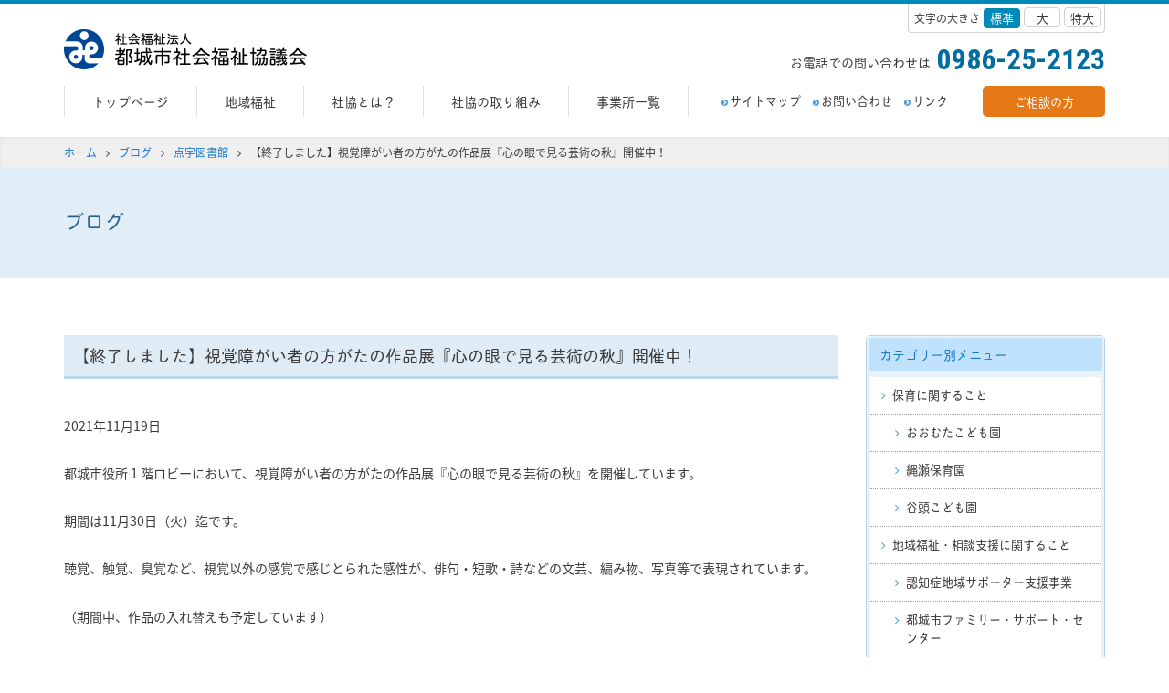

--- FILE ---
content_type: text/html; charset=UTF-8
request_url: https://miyakonojoshakyo.or.jp/blog/braille-library/5303/
body_size: 8225
content:
<!DOCTYPE html>
<html lang="ja">
<head prefix="og: http://ogp.me/ns# fb: http://ogp.me/ns/fb# article: http://ogp.me/ns/article#">
	<meta charset="UTF-8">
	<meta http-equiv="X-UA-Compatible" content="IE=edge">
	<meta name="viewport" content="width=device-width, initial-scale=1.0">
	<link rel="stylesheet" href="https://maxcdn.bootstrapcdn.com/font-awesome/4.6.1/css/font-awesome.min.css">
	<link href='https://fonts.googleapis.com/css?family=Roboto+Condensed:400,700' rel='stylesheet' type='text/css'>
	<link rel="stylesheet" href="https://maxcdn.bootstrapcdn.com/bootstrap/3.3.6/css/bootstrap.min.css" integrity="sha384-1q8mTJOASx8j1Au+a5WDVnPi2lkFfwwEAa8hDDdjZlpLegxhjVME1fgjWPGmkzs7" crossorigin="anonymous">
	<link rel="stylesheet" type="text/css" href="https://miyakonojoshakyo.or.jp/wp-content/themes/syakyo/css/slick.min.css"/>
	<link rel="stylesheet" type="text/css" href="https://miyakonojoshakyo.or.jp/wp-content/themes/syakyo/css/slick-theme.min.css"/>
	<link rel="stylesheet" href="https://miyakonojoshakyo.or.jp/wp-content/themes/syakyo/css/style.min.css">
		<!-- favicon -->
	<link rel="apple-touch-icon" sizes="180x180" href="https://miyakonojoshakyo.or.jp/wp-content/themes/syakyo/img/favicons/apple-touch-icon.png">
	<link rel="icon" type="image/png" sizes="32x32" href="https://miyakonojoshakyo.or.jp/wp-content/themes/syakyo/img/favicons/favicon-32x32.png">
	<link rel="icon" type="image/png" sizes="16x16" href="https://miyakonojoshakyo.or.jp/wp-content/themes/syakyo/img/favicons/favicon-16x16.png">
	<link rel="manifest" href="https://miyakonojoshakyo.or.jp/wp-content/themes/syakyo/img/favicons/site.webmanifest">
	<link rel="mask-icon" href="https://miyakonojoshakyo.or.jp/wp-content/themes/syakyo/img/favicons/safari-pinned-tab.svg" color="#5bbad5">
	<meta name="msapplication-TileColor" content="#ffc40d">
	<meta name="theme-color" content="#ffffff">
	<title>【終了しました】視覚障がい者の方がたの作品展『心の眼で見る芸術の秋』開催中！ | 都城市社会福祉協議会</title>

		<!-- All in One SEO 4.1.4.5 -->
		<meta name="description" content="都城市役所１階ロビーにおいて、視覚障がい者の方がたの作品展『心の眼で見る芸術の秋』を開催しています。 期間は1..." />
		<meta name="robots" content="max-image-preview:large" />
		<link rel="canonical" href="https://miyakonojoshakyo.or.jp/blog/braille-library/5303/" />
		<meta property="og:locale" content="ja_JP" />
		<meta property="og:site_name" content="都城市社会福祉協議会" />
		<meta property="og:type" content="article" />
		<meta property="og:title" content="【終了しました】視覚障がい者の方がたの作品展『心の眼で見る芸術の秋』開催中！ | 都城市社会福祉協議会" />
		<meta property="og:description" content="都城市役所１階ロビーにおいて、視覚障がい者の方がたの作品展『心の眼で見る芸術の秋』を開催しています。 期間は1..." />
		<meta property="og:url" content="https://miyakonojoshakyo.or.jp/blog/braille-library/5303/" />
		<meta property="og:image" content="https://www.m-syakyo.or.jp/system/wp-content/uploads/2021/10/ogp.png" />
		<meta property="og:image:secure_url" content="https://www.m-syakyo.or.jp/system/wp-content/uploads/2021/10/ogp.png" />
		<meta property="article:published_time" content="2021-11-19T04:06:15+00:00" />
		<meta property="article:modified_time" content="2021-12-01T00:31:06+00:00" />
		<meta name="twitter:card" content="summary_large_image" />
		<meta name="twitter:domain" content="miyakonojoshakyo.or.jp" />
		<meta name="twitter:title" content="【終了しました】視覚障がい者の方がたの作品展『心の眼で見る芸術の秋』開催中！ | 都城市社会福祉協議会" />
		<meta name="twitter:description" content="都城市役所１階ロビーにおいて、視覚障がい者の方がたの作品展『心の眼で見る芸術の秋』を開催しています。 期間は1..." />
		<meta name="twitter:image" content="https://www.m-syakyo.or.jp/system/wp-content/uploads/2021/10/ogp.png" />
		<script type="application/ld+json" class="aioseo-schema">
			{"@context":"https:\/\/schema.org","@graph":[{"@type":"WebSite","@id":"https:\/\/miyakonojoshakyo.or.jp\/#website","url":"https:\/\/miyakonojoshakyo.or.jp\/","name":"\u90fd\u57ce\u5e02\u793e\u4f1a\u798f\u7949\u5354\u8b70\u4f1a","inLanguage":"ja","publisher":{"@id":"https:\/\/miyakonojoshakyo.or.jp\/#organization"}},{"@type":"Organization","@id":"https:\/\/miyakonojoshakyo.or.jp\/#organization","name":"\u90fd\u57ce\u5e02\u793e\u4f1a\u798f\u7949\u5354\u8b70\u4f1a","url":"https:\/\/miyakonojoshakyo.or.jp\/"},{"@type":"BreadcrumbList","@id":"https:\/\/miyakonojoshakyo.or.jp\/blog\/braille-library\/5303\/#breadcrumblist","itemListElement":[{"@type":"ListItem","@id":"https:\/\/miyakonojoshakyo.or.jp\/#listItem","position":1,"item":{"@type":"WebPage","@id":"https:\/\/miyakonojoshakyo.or.jp\/","name":"\u30db\u30fc\u30e0","url":"https:\/\/miyakonojoshakyo.or.jp\/"},"nextItem":"https:\/\/miyakonojoshakyo.or.jp\/blog\/braille-library\/5303\/#listItem"},{"@type":"ListItem","@id":"https:\/\/miyakonojoshakyo.or.jp\/blog\/braille-library\/5303\/#listItem","position":2,"item":{"@type":"WebPage","@id":"https:\/\/miyakonojoshakyo.or.jp\/blog\/braille-library\/5303\/","name":"\u3010\u7d42\u4e86\u3057\u307e\u3057\u305f\u3011\u8996\u899a\u969c\u304c\u3044\u8005\u306e\u65b9\u304c\u305f\u306e\u4f5c\u54c1\u5c55\u300e\u5fc3\u306e\u773c\u3067\u898b\u308b\u82b8\u8853\u306e\u79cb\u300f\u958b\u50ac\u4e2d\uff01","description":"\u90fd\u57ce\u5e02\u5f79\u6240\uff11\u968e\u30ed\u30d3\u30fc\u306b\u304a\u3044\u3066\u3001\u8996\u899a\u969c\u304c\u3044\u8005\u306e\u65b9\u304c\u305f\u306e\u4f5c\u54c1\u5c55\u300e\u5fc3\u306e\u773c\u3067\u898b\u308b\u82b8\u8853\u306e\u79cb\u300f\u3092\u958b\u50ac\u3057\u3066\u3044\u307e\u3059\u3002 \u671f\u9593\u306f1...","url":"https:\/\/miyakonojoshakyo.or.jp\/blog\/braille-library\/5303\/"},"previousItem":"https:\/\/miyakonojoshakyo.or.jp\/#listItem"}]},{"@type":"Person","@id":"https:\/\/miyakonojoshakyo.or.jp\/author\/syakyo_root_user\/#author","url":"https:\/\/miyakonojoshakyo.or.jp\/author\/syakyo_root_user\/","name":"\u793e\u5354\u7ba1\u7406\u8005","image":{"@type":"ImageObject","@id":"https:\/\/miyakonojoshakyo.or.jp\/blog\/braille-library\/5303\/#authorImage","url":"https:\/\/secure.gravatar.com\/avatar\/2533339da72eb920ada22894204d1fc4?s=96&d=mm&r=g","width":96,"height":96,"caption":"\u793e\u5354\u7ba1\u7406\u8005"}},{"@type":"WebPage","@id":"https:\/\/miyakonojoshakyo.or.jp\/blog\/braille-library\/5303\/#webpage","url":"https:\/\/miyakonojoshakyo.or.jp\/blog\/braille-library\/5303\/","name":"\u3010\u7d42\u4e86\u3057\u307e\u3057\u305f\u3011\u8996\u899a\u969c\u304c\u3044\u8005\u306e\u65b9\u304c\u305f\u306e\u4f5c\u54c1\u5c55\u300e\u5fc3\u306e\u773c\u3067\u898b\u308b\u82b8\u8853\u306e\u79cb\u300f\u958b\u50ac\u4e2d\uff01 | \u90fd\u57ce\u5e02\u793e\u4f1a\u798f\u7949\u5354\u8b70\u4f1a","description":"\u90fd\u57ce\u5e02\u5f79\u6240\uff11\u968e\u30ed\u30d3\u30fc\u306b\u304a\u3044\u3066\u3001\u8996\u899a\u969c\u304c\u3044\u8005\u306e\u65b9\u304c\u305f\u306e\u4f5c\u54c1\u5c55\u300e\u5fc3\u306e\u773c\u3067\u898b\u308b\u82b8\u8853\u306e\u79cb\u300f\u3092\u958b\u50ac\u3057\u3066\u3044\u307e\u3059\u3002 \u671f\u9593\u306f1...","inLanguage":"ja","isPartOf":{"@id":"https:\/\/miyakonojoshakyo.or.jp\/#website"},"breadcrumb":{"@id":"https:\/\/miyakonojoshakyo.or.jp\/blog\/braille-library\/5303\/#breadcrumblist"},"author":"https:\/\/miyakonojoshakyo.or.jp\/author\/syakyo_root_user\/#author","creator":"https:\/\/miyakonojoshakyo.or.jp\/author\/syakyo_root_user\/#author","image":{"@type":"ImageObject","@id":"https:\/\/miyakonojoshakyo.or.jp\/#mainImage","url":"https:\/\/miyakonojoshakyo.or.jp\/wp-content\/uploads\/2021\/11\/e40b7fa683ddbffbff73b8d144e7e4e0.jpg","width":1280,"height":960},"primaryImageOfPage":{"@id":"https:\/\/miyakonojoshakyo.or.jp\/blog\/braille-library\/5303\/#mainImage"},"datePublished":"2021-11-19T04:06:15+09:00","dateModified":"2021-12-01T00:31:06+09:00"}]}
		</script>
		<script type="text/javascript" >
			window.ga=window.ga||function(){(ga.q=ga.q||[]).push(arguments)};ga.l=+new Date;
			ga('create', "UA-149493599-1", 'auto');
			ga('send', 'pageview');
		</script>
		<script async src="https://www.google-analytics.com/analytics.js"></script>
		<!-- All in One SEO -->

<link rel='dns-prefetch' href='//s.w.org' />
		<script type="text/javascript">
			window._wpemojiSettings = {"baseUrl":"https:\/\/s.w.org\/images\/core\/emoji\/13.0.1\/72x72\/","ext":".png","svgUrl":"https:\/\/s.w.org\/images\/core\/emoji\/13.0.1\/svg\/","svgExt":".svg","source":{"concatemoji":"https:\/\/miyakonojoshakyo.or.jp\/wp-includes\/js\/wp-emoji-release.min.js?ver=5.7.14"}};
			!function(e,a,t){var n,r,o,i=a.createElement("canvas"),p=i.getContext&&i.getContext("2d");function s(e,t){var a=String.fromCharCode;p.clearRect(0,0,i.width,i.height),p.fillText(a.apply(this,e),0,0);e=i.toDataURL();return p.clearRect(0,0,i.width,i.height),p.fillText(a.apply(this,t),0,0),e===i.toDataURL()}function c(e){var t=a.createElement("script");t.src=e,t.defer=t.type="text/javascript",a.getElementsByTagName("head")[0].appendChild(t)}for(o=Array("flag","emoji"),t.supports={everything:!0,everythingExceptFlag:!0},r=0;r<o.length;r++)t.supports[o[r]]=function(e){if(!p||!p.fillText)return!1;switch(p.textBaseline="top",p.font="600 32px Arial",e){case"flag":return s([127987,65039,8205,9895,65039],[127987,65039,8203,9895,65039])?!1:!s([55356,56826,55356,56819],[55356,56826,8203,55356,56819])&&!s([55356,57332,56128,56423,56128,56418,56128,56421,56128,56430,56128,56423,56128,56447],[55356,57332,8203,56128,56423,8203,56128,56418,8203,56128,56421,8203,56128,56430,8203,56128,56423,8203,56128,56447]);case"emoji":return!s([55357,56424,8205,55356,57212],[55357,56424,8203,55356,57212])}return!1}(o[r]),t.supports.everything=t.supports.everything&&t.supports[o[r]],"flag"!==o[r]&&(t.supports.everythingExceptFlag=t.supports.everythingExceptFlag&&t.supports[o[r]]);t.supports.everythingExceptFlag=t.supports.everythingExceptFlag&&!t.supports.flag,t.DOMReady=!1,t.readyCallback=function(){t.DOMReady=!0},t.supports.everything||(n=function(){t.readyCallback()},a.addEventListener?(a.addEventListener("DOMContentLoaded",n,!1),e.addEventListener("load",n,!1)):(e.attachEvent("onload",n),a.attachEvent("onreadystatechange",function(){"complete"===a.readyState&&t.readyCallback()})),(n=t.source||{}).concatemoji?c(n.concatemoji):n.wpemoji&&n.twemoji&&(c(n.twemoji),c(n.wpemoji)))}(window,document,window._wpemojiSettings);
		</script>
		<style type="text/css">
img.wp-smiley,
img.emoji {
	display: inline !important;
	border: none !important;
	box-shadow: none !important;
	height: 1em !important;
	width: 1em !important;
	margin: 0 .07em !important;
	vertical-align: -0.1em !important;
	background: none !important;
	padding: 0 !important;
}
</style>
	<link rel='stylesheet' id='wp-block-library-css'  href='https://miyakonojoshakyo.or.jp/wp-includes/css/dist/block-library/style.min.css?ver=5.7.14' type='text/css' media='all' />
<link rel="https://api.w.org/" href="https://miyakonojoshakyo.or.jp/wp-json/" /><link rel="EditURI" type="application/rsd+xml" title="RSD" href="https://miyakonojoshakyo.or.jp/xmlrpc.php?rsd" />
<link rel="wlwmanifest" type="application/wlwmanifest+xml" href="https://miyakonojoshakyo.or.jp/wp-includes/wlwmanifest.xml" /> 
<meta name="generator" content="WordPress 5.7.14" />
<link rel='shortlink' href='https://miyakonojoshakyo.or.jp/?p=5303' />
<link rel="alternate" type="application/json+oembed" href="https://miyakonojoshakyo.or.jp/wp-json/oembed/1.0/embed?url=https%3A%2F%2Fmiyakonojoshakyo.or.jp%2Fblog%2Fbraille-library%2F5303%2F" />
<link rel="alternate" type="text/xml+oembed" href="https://miyakonojoshakyo.or.jp/wp-json/oembed/1.0/embed?url=https%3A%2F%2Fmiyakonojoshakyo.or.jp%2Fblog%2Fbraille-library%2F5303%2F&#038;format=xml" />
<meta name="redi-version" content="1.1.6" /></head>
<body class="blog-template-default single single-blog postid-5303">	<!-- facebook -->
	<div id="fb-root"></div>
	<script>(function(d, s, id) {
		var js, fjs = d.getElementsByTagName(s)[0];
		if (d.getElementById(id)) return;
		js = d.createElement(s); js.id = id;
		js.src = "//connect.facebook.net/ja_JP/sdk.js#xfbml=1&version=v2.6&appId=195757370496156";
		fjs.parentNode.insertBefore(js, fjs);
	}(document, 'script', 'facebook-jssdk'));</script>
	<!-- header -->
	<header class="header" id="header">
		<div class="nav-bar">
			<div class="menu" id="menu"><i class="fa fa-bars" aria-hidden="true"></i><span class="menu-label">メニュー</span></div>
		</div>
		<div class="container nav">
				<div class="row">
				<div class="col-md-12">
					<h1 class="siteid"><a href="https://miyakonojoshakyo.or.jp">都城社会福祉協議会</a></h1>
					<div class="nav-all">
						<nav class="gnav">
							<ul class="ff-head cf">
								<li><a href="https://miyakonojoshakyo.or.jp">トップページ</a></li>
								<li><a href="https://miyakonojoshakyo.or.jp/community/">地域福祉</a></li>
								<li><a href="https://miyakonojoshakyo.or.jp/about/">社協とは？</a></li>
								<li><a href="https://miyakonojoshakyo.or.jp/effort/">社協の取り組み</a></li>
								<li><a href="https://miyakonojoshakyo.or.jp/office/">事業所一覧</a></li>
							</ul>
						</nav>
						<ul class="subnav ff-head cf">
							<li><a href="https://miyakonojoshakyo.or.jp/sitemap/"><i class="fa fa-chevron-circle-right" aria-hidden="true"></i>サイトマップ</a></li>
							<li><a href="https://miyakonojoshakyo.or.jp/inquiry/"><i class="fa fa-chevron-circle-right" aria-hidden="true"></i>お問い合わせ</a></li>
							<li><a href="https://miyakonojoshakyo.or.jp/link/"><i class="fa fa-chevron-circle-right" aria-hidden="true"></i>リンク</a></li>
						</ul>
					</div>
					<p class="consultation-btn ff-head"><a href="https://miyakonojoshakyo.or.jp/consultation/">ご相談の方</a></p>
					<div class="tel-contact">
						<p class="text">お電話での問い合わせは</p>
						<p class="tel">0986-25-2123</p>
					</div>
					<div class="fontsize">
						<p class="text">文字の大きさ</p>
						<span class="size size-m">標準</span>
						<span class="size size-l">大</span>
						<span class="size size-ll">特大</span>
					</div>
				</div>
			</div>
		</div>		<div class="topicpath">
			<div class="container">
				<div class="row">
					<div class="col-md-12">
						<!-- Breadcrumb NavXT 6.6.0 -->
<span property="itemListElement" typeof="ListItem"><a property="item" typeof="WebPage" title="都城市社会福祉協議会へ移動" href="https://miyakonojoshakyo.or.jp" class="home"><span property="name">ホーム</span></a><meta property="position" content="1"></span><i class="fa fa-angle-right"></i><span property="itemListElement" typeof="ListItem"><a property="item" typeof="WebPage" title="ブログへ移動" href="https://miyakonojoshakyo.or.jp/blog/" class="post post-blog-archive"><span property="name">ブログ</span></a><meta property="position" content="2"></span><i class="fa fa-angle-right"></i><span property="itemListElement" typeof="ListItem"><a property="item" typeof="WebPage" title="Go to the 点字図書館 カテゴリー archives." href="https://miyakonojoshakyo.or.jp/blogcat/braille-library/" class="taxonomy blogcat"><span property="name">点字図書館</span></a><meta property="position" content="3"></span><i class="fa fa-angle-right"></i><span property="itemListElement" typeof="ListItem"><span property="name">【終了しました】視覚障がい者の方がたの作品展『心の眼で見る芸術の秋』開催中！</span><meta property="position" content="4"></span>					</div>
				</div>
			</div>
		</div>
		<div class="page-head-area">
			<div class="container">
				<div class="row">
					<div class="col-md-12">
						<h2 class="page-head ff-head">ブログ</h2>
					</div>
				</div>
			</div>
		</div>
	</header>	<!-- contents -->
	<div class="contents post-5303 blog type-blog status-publish has-post-thumbnail hentry blogcat-braille-library">
		<div class="container">
			<div class="row">
				<!-- main column -->
				<div class="main-col col-md-9">
										<section class="section">
						<h3 class="section-head ff-head">【終了しました】視覚障がい者の方がたの作品展『心の眼で見る芸術の秋』開催中！</h3>
						<p class="date">2021年11月19日</p>
						<div class="entry">
							<p>都城市役所１階ロビーにおいて、視覚障がい者の方がたの作品展『心の眼で見る芸術の秋』を開催しています。</p>
<p>期間は<strong><em>11月30日（火）</em></strong>迄です。</p>
<p>聴覚、触覚、臭覚など、視覚以外の感覚で感じとられた感性が、俳句・短歌・詩などの文芸、編み物、写真等で表現されています。</p>
<p>（期間中、作品の入れ替えも予定しています）</p>
<p>なお、通常の展示会とは違って、作品を触っていただくことも可能ですので、視覚に障がいのある方も、ふれてお楽しみいただけます。</p>
<p>市役所にお立ち寄りの際は、ぜひお楽しみくださいませ。</p>
<p>&nbsp;</p>
<p><a href="https://www.m-syakyo.or.jp/system/wp-content/uploads/2021/11/e40b7fa683ddbffbff73b8d144e7e4e0.jpg"><img loading="lazy" class="size-medium wp-image-5296 alignnone" src="https://www.m-syakyo.or.jp/system/wp-content/uploads/2021/11/e40b7fa683ddbffbff73b8d144e7e4e0-300x225.jpg" alt="" width="300" height="225" srcset="https://miyakonojoshakyo.or.jp/wp-content/uploads/2021/11/e40b7fa683ddbffbff73b8d144e7e4e0-300x225.jpg 300w, https://miyakonojoshakyo.or.jp/wp-content/uploads/2021/11/e40b7fa683ddbffbff73b8d144e7e4e0-1024x768.jpg 1024w, https://miyakonojoshakyo.or.jp/wp-content/uploads/2021/11/e40b7fa683ddbffbff73b8d144e7e4e0-768x576.jpg 768w, https://miyakonojoshakyo.or.jp/wp-content/uploads/2021/11/e40b7fa683ddbffbff73b8d144e7e4e0.jpg 1280w" sizes="(max-width: 300px) 100vw, 300px" /></a></p>
<p><a href="https://www.m-syakyo.or.jp/system/wp-content/uploads/2021/11/90618bf0733e3b9aa449b59bde93443a.jpg"><img loading="lazy" class="size-medium wp-image-5297 alignnone" src="https://www.m-syakyo.or.jp/system/wp-content/uploads/2021/11/90618bf0733e3b9aa449b59bde93443a-300x225.jpg" alt="" width="300" height="225" srcset="https://miyakonojoshakyo.or.jp/wp-content/uploads/2021/11/90618bf0733e3b9aa449b59bde93443a-300x225.jpg 300w, https://miyakonojoshakyo.or.jp/wp-content/uploads/2021/11/90618bf0733e3b9aa449b59bde93443a-1024x768.jpg 1024w, https://miyakonojoshakyo.or.jp/wp-content/uploads/2021/11/90618bf0733e3b9aa449b59bde93443a-768x576.jpg 768w, https://miyakonojoshakyo.or.jp/wp-content/uploads/2021/11/90618bf0733e3b9aa449b59bde93443a.jpg 1280w" sizes="(max-width: 300px) 100vw, 300px" /></a></p>
<p>&lt;お問合せ先&gt;</p>
<p>都城市点字図書館　0986-26-1948</p>
						</div>
					</section>
									</div>
				<!-- sidebar -->
								<div class="sidebar col-md-3">
					<div class="local-nav">
						<header>
							<h3 class="local-nav-head ff-head"><a href="https://miyakonojoshakyo.or.jp/blog/">カテゴリー別メニュー</a></h3>
						</header>
						<nav>
														<ul>
									<li class="cat-item cat-item-11"><a href="https://miyakonojoshakyo.or.jp/blogcat/nurse/">保育に関すること</a>
<ul class='children'>
	<li class="cat-item cat-item-51"><a href="https://miyakonojoshakyo.or.jp/blogcat/nurse/omuta/">おおむたこども園</a>
</li>
	<li class="cat-item cat-item-52"><a href="https://miyakonojoshakyo.or.jp/blogcat/nurse/nawaze/">縄瀬保育園</a>
</li>
	<li class="cat-item cat-item-50"><a href="https://miyakonojoshakyo.or.jp/blogcat/nurse/tanigashira/">谷頭こども園</a>
</li>
</ul>
</li>
	<li class="cat-item cat-item-9"><a href="https://miyakonojoshakyo.or.jp/blogcat/community/">地域福祉・相談支援に関すること</a>
<ul class='children'>
	<li class="cat-item cat-item-59"><a href="https://miyakonojoshakyo.or.jp/blogcat/community/%e8%aa%8d%e7%9f%a5%e7%97%87%e5%9c%b0%e5%9f%9f%e3%82%b5%e3%83%9d%e3%83%bc%e3%82%bf%e3%83%bc%e6%94%af%e6%8f%b4%e4%ba%8b%e6%a5%ad/">認知症地域サポーター支援事業</a>
</li>
	<li class="cat-item cat-item-54"><a href="https://miyakonojoshakyo.or.jp/blogcat/community/family-support-center/">都城市ファミリー・サポート・センター</a>
</li>
</ul>
</li>
	<li class="cat-item cat-item-8"><a href="https://miyakonojoshakyo.or.jp/blogcat/syakyo/">法人運営に関すること</a>
</li>
	<li class="cat-item cat-item-12"><a href="https://miyakonojoshakyo.or.jp/blogcat/braille-library/">点字図書館</a>
</li>
	<li class="cat-item cat-item-69"><a href="https://miyakonojoshakyo.or.jp/blogcat/%e8%b5%a4%e3%81%84%e7%be%bd%e6%a0%b9%e5%85%b1%e5%90%8c%e5%8b%9f%e9%87%91/">赤い羽根共同募金</a>
</li>
	<li class="cat-item cat-item-58"><a href="https://miyakonojoshakyo.or.jp/blogcat/%e9%83%bd%e5%9f%8e%e5%b8%82%e3%83%9c%e3%83%a9%e3%83%b3%e3%83%86%e3%82%a3%e3%82%a2%e3%82%bb%e3%83%b3%e3%82%bf%e3%83%bc/">都城市ボランティアセンター</a>
</li>
	
							</ul>
						</nav>
					</div>
					<div class="search">
						<form method="get" action="https://miyakonojoshakyo.or.jp">
							<input class="text-fld" name="s" id="s" type="text" /><input class="btn search-btn" id="submit" type="submit" value="検索" />
							<i class="fa fa-search" aria-hidden="true"></i>
						</form>
					</div>
					<ul class="row side-banner">
	<li class="col-md-12 col-sm-6 col-xs-12"><a href="https://miyakonojoshakyo.or.jp/effort/corporation/pr-magazine/"><img class="img-responsive" src="https://miyakonojoshakyo.or.jp/wp-content/themes/syakyo/img/common/side-banner-pr.png" alt="社協の広報誌　ごー！ごー！！ちいき"></a></li>
	<li class="col-md-12 col-sm-6 col-xs-12"><a href="https://miyakonojoshakyo.or.jp/about/reference-room/"><img class="img-responsive" src="https://miyakonojoshakyo.or.jp/wp-content/uploads/2021/07/ae9aa3cd9b01c1c1d17ca63b8b22f5d1.png" alt="資料室はこちら"></a></li>
	<li class="col-md-12 col-sm-6 col-xs-12"><a href="https://a0e30836.viewer.kintoneapp.com/public/323e0acef42ed15545d61d077cce662fdc40e7e52a32898cd29c4b465901bfec"><img class="img-responsive" src="https://miyakonojoshakyo.or.jp/wp-content/uploads/2025/10/1716f6bbf63b56cf51558832778cb719.png" alt="学習支援実施団体一覧"></a></li>
	
	<!--<li class="col-md-12 col-sm-6 col-xs-12"><a href="https://miyakonojoshakyo.or.jp/volunteer/"><img class="img-responsive" src="https://miyakonojoshakyo.or.jp/wp-content/themes/syakyo/img/common/side-banner-volunteer.png" alt="都城市ボランティア・福祉共育おうえんセンター"></a></li>-->
	<li class="col-md-12 col-sm-6 col-xs-12"><a href="https://miyakonojoshakyo.or.jp/effort/community-support/family-support-center/"><img class="img-responsive" src="https://miyakonojoshakyo.or.jp/wp-content/uploads/2021/06/3a3c2fe4fa43508abe953161622025fe.png" alt="都城市ファミリー・サポート・センター"></a></li>
	<li class="col-md-12 col-sm-6 col-xs-12"><a href="https://miyakonojoshakyo.or.jp/recruit/"><img class="img-responsive" src="https://miyakonojoshakyo.or.jp/wp-content/themes/syakyo/img/common/side-banner-recruit.png" alt="採用情報"></a></li>
	<li class="col-md-12 col-sm-6 col-xs-12"><a href="https://miyakonojoshakyo.or.jp/effort/corporation/akaihane/"><img class="img-responsive" src="https://miyakonojoshakyo.or.jp/wp-content/themes/syakyo/img/common/side-banner-akaihane.png" alt="赤い羽根共同募金"></a></li>
	<li class="col-md-12 col-sm-6 col-xs-12"><a href="https://miyakonojoshakyo.or.jp/hoiku/"><img class="img-responsive" src="https://miyakonojoshakyo.or.jp/wp-content/themes/syakyo/img/common/side-banner-hoiku.png" alt="都城社協の保育園"></a></li>
	<li class="col-md-12 col-sm-6 col-xs-12"><a href="https://miyakonojoshakyo.or.jp/effort/braille-library/"><img class="img-responsive" src="https://miyakonojoshakyo.or.jp/wp-content/themes/syakyo/img/common/side-banner-tenji.png" alt="都城市点字図書館"></a></li>
	<li class="col-md-12 col-sm-6 col-xs-12"><a href="https://line.me/R/ti/p/%40551ntiyc"><img class="img-responsive" src="https://miyakonojoshakyo.or.jp/wp-content/themes/syakyo/img/common/side-banner-line.png" alt="都城社協LINE@友だち追加"></a></li>
	<li class="col-md-12 col-sm-6 col-xs-12"><a href="https://www.instagram.com/kosodachi.ohen/"><img class="img-responsive" src="https://miyakonojoshakyo.or.jp/wp-content/uploads/2022/08/side-banner_Insta_hoiku_01-1.png" alt="子育ち応援課インスタグラム"></a></li>
	<!--<li class="col-md-12 col-sm-6 col-xs-12"><a href="https://miyakonojoshakyo.or.jp/fes2021/"><img class="img-responsive" src="https://miyakonojoshakyo.or.jp/wp-content/themes/syakyo/img/common/side-banner-fes2021.png" alt="ボラフェス2021 YouTube オンラインだよ！全員集合！"></a></li>-->
</ul>					<div class="facebook">
						<div class="fb-page" data-href="https://www.facebook.com/miyakonojo.syakyou/" data-tabs="timeline" data-small-header="false" data-adapt-container-width="true" data-hide-cover="true" data-show-facepile="true"><blockquote cite="https://www.facebook.com/miyakonojo.syakyou/" class="fb-xfbml-parse-ignore"><a href="https://www.facebook.com/miyakonojo.syakyou/">社会福祉法人 都城市社会福祉協議会</a></blockquote></div>
					</div>
				</div>			</div>
		</div>
	</div>
	<!-- footer -->
		<footer class="footer">
		<div class="footer-inner">
			<div class="footer-l">
				<div class="footer-r">
					<div class="footer-c">
						<p class="siteid">都城市社会福祉協議会</p>
						<nav class="footer-nav">
							<ul>
								<li><a href="https://miyakonojoshakyo.or.jp">トップページ</a></li>
								<li><a href="https://miyakonojoshakyo.or.jp/community/">地域福祉</a></li>
								<li><a href="https://miyakonojoshakyo.or.jp/about/">社協とは？</a></li>
								<li><a href="https://miyakonojoshakyo.or.jp/effort/">社協の取り組み</a></li>
								<li><a href="https://miyakonojoshakyo.or.jp/office/">事業所一覧</a></li>
								<li><a href="https://miyakonojoshakyo.or.jp/consultation/">ご相談の方</a></li>
							</ul>
							<ul>
								<li><a href="https://miyakonojoshakyo.or.jp/sitemap/">サイトマップ</a></li>
								<li><a href="https://miyakonojoshakyo.or.jp/inquiry/">お問い合わせ</a></li>
								<li><a href="https://miyakonojoshakyo.or.jp/link/">リンク</a></li>
								<li><a href="https://miyakonojoshakyo.or.jp/effort/corporation/pr-magazine/">広報紙</a></li>
								<li><a href="https://miyakonojoshakyo.or.jp/volunteer/">ボランティアセンター</a></li>
								<li><a href="https://miyakonojoshakyo.or.jp/privacy-policy/">プライバシーポリシー</a></li>
							</ul>
						</nav>
						<small>©2016 Miyakonojo City Council Of Social Welfare All Rights Reserved</small>
					</div>
				</div>
			</div>
		</div>
	</footer>
	<script type="text/javascript" src="https://code.jquery.com/jquery-1.11.0.min.js"></script>
	<script type="text/javascript" src="https://code.jquery.com/jquery-migrate-1.2.1.min.js"></script>
	<script type="text/javascript" src="https://miyakonojoshakyo.or.jp/wp-content/themes/syakyo/js/slick.min.js"></script>
	<script src="https://use.typekit.net/unl6hsm.js"></script>
	<script>try{Typekit.load({ async: true });}catch(e){}</script>
	<script src="https://miyakonojoshakyo.or.jp/wp-content/themes/syakyo/js/map.js"></script>
	<script src="https://maps.googleapis.com/maps/api/js?callback=initMap"></script>
	<script type="text/javascript" src="https://miyakonojoshakyo.or.jp/wp-content/themes/syakyo/js/jquery.cookie.js"></script>
	<script type="text/javascript" src="https://miyakonojoshakyo.or.jp/wp-content/themes/syakyo/js/functions.js"></script>
	<script type='text/javascript' src='https://miyakonojoshakyo.or.jp/wp-includes/js/wp-embed.min.js?ver=5.7.14' id='wp-embed-js'></script>
</body>
</html>

--- FILE ---
content_type: text/css
request_url: https://miyakonojoshakyo.or.jp/wp-content/themes/syakyo/css/style.min.css
body_size: 12145
content:
@charset "UTF-8";a,abbr,acronym,address,applet,article,aside,audio,b,big,blockquote,body,canvas,caption,center,cite,code,dd,del,details,dfn,div,dl,dt,em,embed,fieldset,figcaption,figure,footer,form,h1,h2,h3,h4,h5,h6,header,hgroup,html,i,iframe,img,ins,kbd,label,legend,li,mark,menu,nav,object,ol,output,p,pre,q,ruby,s,samp,section,small,span,strike,strong,sub,summary,sup,table,tbody,td,tfoot,th,thead,time,tr,tt,u,ul,var,video{margin:0;padding:0;border:0;font:inherit;font-size:100%;vertical-align:baseline}html{line-height:1}ol,ul{list-style:none}table{border-collapse:collapse;border-spacing:0}caption,td,th{text-align:left;font-weight:400;vertical-align:middle}blockquote,q{quotes:none}blockquote:after,blockquote:before,q:after,q:before{content:"";content:none}a img{border:none}article,aside,details,figcaption,figure,footer,header,hgroup,main,menu,nav,section,summary{display:block}p{margin-bottom:1em;line-height:1.6}img{vertical-align:middle}a{text-decoration:none;color:#1977ce;-webkit-transition:opacity 200ms ease-out;-moz-transition:opacity 200ms ease-out;transition:opacity 200ms ease-out}a:hover{text-decoration:underline;opacity:.7}a img{-webkit-transition:opacity 200ms ease-out;-moz-transition:opacity 200ms ease-out;transition:opacity 200ms ease-out}a img:hover{opacity:.7}th{font-weight:700}.cf{overflow:hidden;*zoom:1;*zoom:1;*zoom:1}.cf:after{height:0;overflow:hidden;visibility:hidden;content:"";display:table;clear:both}.ff-head{font-family:tbchibirgothicplusk-pro}body{color:#3a3a3a;font-family:source-han-sans-japanese,"ヒラギノ角ゴ ProN W3","Hiragino Kaku Gothic ProN","メイリオ",Meiryo,sans-serif;font-weight:400;border-top:4px solid #008AB7;font-size:100%}.archive .header,.page .header,.single .header{margin-bottom:63px}.archive .header .page-head-area .container,.page .header .page-head-area .container,.single .header .page-head-area .container{position:relative}.archive .header .people,.page .header .people,.single .header .people{position:absolute;top:-25px;right:15px;width:236px;height:152px;background-image:url(../img/common.png);background-position:0 -49px;background-repeat:no-repeat;-moz-background-size:266px auto;-o-background-size:266px auto;-webkit-background-size:266px auto;background-size:266px auto;text-indent:100%;white-space:nowrap;overflow:hidden;display:block}.home.page .header{height:146px;margin-bottom:auto}.header{padding-top:28px;position:relative}.header .nav-bar{display:none}.header .siteid{margin-bottom:18px}.header .siteid a{width:266px;height:44px;background-image:url(../img/common.png);background-position:0 0;background-repeat:no-repeat;-moz-background-size:266px auto;-o-background-size:266px auto;-webkit-background-size:266px auto;background-size:266px auto;text-indent:100%;white-space:nowrap;overflow:hidden;display:block}.header .gnav{border-right:1px solid #DFDFDF}.header .gnav li{float:left;font-size:88%;display:block;border-left:1px solid #DFDFDF}.header .gnav li:last-child{border-right:1px solid #DFDFDF}.header .gnav a{display:block;color:#3a3a3a;height:34px;line-height:34px;padding:0 30px}.header .gnav a:hover{text-decoration:none}.header .consultation-btn{position:absolute;top:62px;right:15px}.header .consultation-btn a{display:block;width:134px;height:34px;line-height:34px;text-align:center;font-size:82%;color:#FFF;background:#E57817;-moz-border-radius:5px;-webkit-border-radius:5px;border-radius:5px}.header .consultation-btn a:hover{text-decoration:none}.header .subnav{position:absolute;top:72px;left:722px}.header .subnav li{float:left;font-size:82%;margin-left:1em}.header .subnav li a{color:#3a3a3a}.header .subnav li a:hover{text-decoration:none}.header .subnav li .fa{color:#509CD6;font-size:63%;margin-right:2px;vertical-align:1px}.header .tel-contact{font-size:88%;font-family:tbchibirgothicplusk-pro;position:absolute;top:8px;right:15px}.header .tel-contact .text{display:inline-block;vertical-align:2px;margin:0 3px 0 0;margin-right:3px}.header .tel-contact .tel{display:inline-block;font-size:32px;color:#006C9F;font-family:'Roboto Condensed',sans-serif;font-weight:700;margin-bottom:0}.header .fontsize{position:absolute;top:-28px;right:15px;-moz-border-radius-bottomleft:4px;-webkit-border-bottom-left-radius:4px;border-bottom-left-radius:4px;-moz-border-radius-bottomright:4px;-webkit-border-bottom-right-radius:4px;border-bottom-right-radius:4px;border:1px solid #D2D2D2;border-top:none;width:216px;height:32px;line-height:29px;background:#FFF;padding-left:6px}.header .fontsize .text{font-size:12px;display:inline}.header .fontsize .size{font-size:13px;display:inline-block;width:40px;height:22px;line-height:21px;border:1px solid #D2D2D2;text-align:center;-moz-border-radius:4px;-webkit-border-radius:4px;border-radius:4px;cursor:pointer}.header .fontsize .size.active,.header .fontsize .size:hover{background:#008AB7;color:#FFF;border:none}.cover{position:relative;height:586px;margin-bottom:37px;overflow:hidden;-webkit-box-sizing:border-box;-moz-box-sizing:border-box;box-sizing:border-box;background:url(../img/home/header-bg-pattern.png) left bottom repeat-x;background-color:#BFECFF}.cover .slide{width:1132px;height:586px;margin:auto;padding-top:51px;background:url(../img/home/header-bg-center.png) center bottom no-repeat}.cover .slide img{width:100%;height:auto;position:relative;z-index:10}.cover .slide .slide-content{z-index:1}.cover .header-l{position:absolute;bottom:0;left:0}.cover .header-r{position:absolute;bottom:0;right:0}.cover .town-l{position:absolute;bottom:25px;left:50px}.cover .town-l img{width:100%;height:auto}.cover .town-r{position:absolute;bottom:25px;right:50px}.cover .town-r img{width:100%;height:auto}.contents{margin-bottom:100px}.contents .main-col .section-head{font-size:113%;border-bottom:3px solid #B9D7EE;padding:10px;margin-bottom:40px;background-color:#DFEBF5;line-height:1.4}.contents .main-col .consul-banner{width:100%;margin-bottom:40px}.contents .main-col .consul-banner img{width:100%;height:auto}.contents .main-col .blog .list-btn a,.contents .main-col .emergency .list-btn a,.contents .main-col .news .list-btn a{display:block;border:none;-moz-border-radius:5px;-webkit-border-radius:5px;border-radius:5px;-moz-box-shadow:0 2px 3px 0 rgba(0,0,0,.1);-webkit-box-shadow:0 2px 3px 0 rgba(0,0,0,.1);box-shadow:0 2px 3px 0 rgba(0,0,0,.1);width:101px;height:24px;line-height:22px;font-size:75%;text-align:center;color:#3a3a3a;padding:0;background:#FFF}.contents .main-col .blog .list-btn a:hover,.contents .main-col .emergency .list-btn a:hover,.contents .main-col .news .list-btn a:hover{text-decoration:none}.contents .main-col .blog .list-btn a .fa,.contents .main-col .emergency .list-btn a .fa,.contents .main-col .news .list-btn a .fa{font-size:63%;color:#509CD6;margin-right:2px;vertical-align:1px}.contents .main-col .about-banner{margin-bottom:50px}.contents .main-col .about-banner img{width:100%;height:auto}.contents .main-col .blog,.contents .main-col .emergency,.contents .main-col .news{position:relative}.contents .main-col .blog .list-btn,.contents .main-col .emergency .list-btn,.contents .main-col .news .list-btn{position:absolute;top:10px;right:10px}.contents .main-col .blog .cat-icon,.contents .main-col .emergency .cat-icon,.contents .main-col .news .cat-icon{display:inline-block;margin-bottom:10px;color:#3a3a3a;border:1px solid #C9C9C9;background:#F6F6F6;-moz-border-radius:3px;-webkit-border-radius:3px;border-radius:3px;padding:5px 1em;line-height:1.4;font-size:82%}.contents .main-col .news{margin-bottom:73px}.contents .main-col .news dd,.contents .main-col .news dt{font-size:88%;padding:17px 0;line-height:1.5}.contents .main-col .news dt{position:absolute;line-height:27px}.contents .main-col .news dd{padding-left:9em;border-bottom:1px dotted #333}.contents .main-col .news dd p{font-size:100%;margin-bottom:0}.contents .main-col .news dd a{display:block}.contents .main-col .blog .section-head{margin-bottom:0}.contents .main-col .blog .article{border-bottom:1px dotted #333;padding:26px 0}.contents .main-col .blog .article .img{margin-bottom:0}.contents .main-col .blog .article .img img{width:100%;display:inline-block;max-width:100%;height:auto;padding:4px;line-height:1.42857143;background-color:#fff;border:1px solid #ddd;border-radius:4px;-webkit-transition:all .2s ease-in-out;-o-transition:all .2s ease-in-out;transition:all .2s ease-in-out}.contents .main-col .blog .article .cat-icon{display:inline-block;position:static;margin-bottom:10px;padding:0 1em;width:auto}.contents .main-col .blog .article .article-head{margin-bottom:14px}.contents .main-col .blog .article .article-head a{font-weight:500}.contents .main-col .blog .article .entry{font-size:88%;line-height:1.75}.contents .main-col .blog .article .entry p:last-child{margin-bottom:0}.contents .main-col .blog .article .more{display:block}.contents .main-col .blog .article .more a{display:block;width:170px;height:35px;margin:20px auto 0;line-height:35px;border-style:solid;border-width:1px;border-color:#c9c9c9;-moz-border-radius:5px;-webkit-border-radius:5px;border-radius:5px;box-shadow:0 1px 2px 0 rgba(0,0,0,.18);font-size:75%;text-align:center;color:#3a3a3a}.contents .main-col .blog .article .more a:hover{text-decoration:none}.contents .main-col .blog .article .more a .fa{margin-right:4px;color:#509CD6}.contents .main-col .emergency{margin-bottom:73px;padding-bottom:30px;border:2px solid #DC0000}.contents .main-col .emergency .section-head{height:49px;line-height:46px;background:#DC0000;color:#fff;font-size:163%;padding:0 0 0 20px;border:none;margin-bottom:20px}.contents .main-col .emergency .list-btn{top:12px}.contents .main-col .emergency dl{padding:0 20px}.contents .main-col .emergency dd,.contents .main-col .emergency dt{font-size:88%;padding:17px 0;line-height:1.5}.contents .main-col .emergency dt{position:absolute}.contents .main-col .emergency dd{padding-left:9em;border-bottom:1px dotted #333}.contents.recruit .news dd,.contents.recruit .news dt{font-size:88%;padding:17px 0;line-height:1.5}.contents.recruit .news dd{padding-left:9em}.contents .sidebar .search{position:relative;margin-bottom:36px}.contents .sidebar .search .text-fld{-moz-border-radius:3px 0 0 3px;-webkit-border-radius:3px;border-radius:3px 0 0 3px;padding:5px 5px 5px 26px;font-size:113%;width:197px;height:33px;-webkit-box-shadow:inset 1px 2px 4px rgba(7,0,2,.07);-moz-box-shadow:inset 1px 2px 4px rgba(7,0,2,.07);box-shadow:inset 1px 2px 4px rgba(7,0,2,.07);border:solid 1px #e1e1e1;vertical-align:bottom}.contents .sidebar .search .search-btn{background:#E9E9E9;border:1px solid #E1E1E1;-moz-border-radius:0 3px 3px 0;-webkit-border-radius:0;border-radius:0 3px 3px 0;border-left:none;margin:0;width:64px;height:33px;line-height:33px;padding:0;cursor:pointer;font-size:82%;-webkit-transition:opacity 200ms ease-out;-moz-transition:opacity 200ms ease-out;transition:opacity 200ms ease-out}.contents .sidebar .search .search-btn:hover{opacity:.7}.contents .sidebar .search .fa{position:absolute;top:8px;left:10px;color:#6F6F6F}.contents .sidebar .side-banner{margin-bottom:30px}.contents .sidebar .side-banner li{margin-bottom:10px}.footer{height:500px}.footer .footer-inner{height:500px;background:url(../img/footer/footer-bg-pattern.png) left bottom repeat-x}.footer .footer-c{height:500px;background:url(../img/footer/footer-bg-center.png) center bottom no-repeat;padding:54px 0 0;-webkit-box-sizing:border-box;-moz-box-sizing:border-box;box-sizing:border-box}.footer .siteid{width:266px;height:44px;background-image:url(../img/common.png);background-position:0 0;background-repeat:no-repeat;-moz-background-size:266px auto;-o-background-size:266px auto;-webkit-background-size:266px auto;background-size:266px auto;text-indent:100%;white-space:nowrap;overflow:hidden;margin:0 auto 35px}.footer .footer-nav{margin-bottom:255px}.footer .footer-nav ul{text-align:center;margin-bottom:8px}.footer .footer-nav ul:last-child{margin-bottom:30px}.footer .footer-nav li{display:inline;font-size:75%;padding:0 6px 0 8px}.footer .footer-nav li a{color:#3776A7}.footer .footer-nav li+li{border-left:1px solid #8EB8B4}.footer small{display:block;text-align:center;font-size:69%;color:#5C6D26}.archive .nav,.category .nav,.page .nav,.single .nav{height:118px;padding-left:15px}.archive .topicpath,.category .topicpath,.page .topicpath,.single .topicpath{background:#efefef;height:34px;line-height:34px;font-size:75%;-moz-box-shadow:rgba(0,0,0,.06)0 1px 3px 0 inset;-webkit-box-shadow:rgba(0,0,0,.06)0 1px 3px 0 inset;box-shadow:rgba(0,0,0,.06)0 1px 3px 0 inset}.archive .topicpath .fa,.category .topicpath .fa,.page .topicpath .fa,.single .topicpath .fa{margin:0 10px}.archive .page-head-area,.category .page-head-area,.page .page-head-area,.single .page-head-area{background:#e2eef7;height:120px}.archive .page-head,.category .page-head,.page .page-head,.single .page-head{font-size:138%;color:#2A618B;line-height:115px}.archive .lead,.category .lead,.page .lead,.single .lead{font-size:113%;margin-bottom:2em;color:#2871B5;font-family:tbchibirgothicplusk-pro}.archive .strong,.category .strong,.page .strong,.single .strong{color:#3a3a3a;font-size:125%;margin-bottom:1em;font-family:tbchibirgothicplusk-pro;background:#F3F3EE;padding:1em}.archive .strong strong,.category .strong strong,.page .strong strong,.single .strong strong{font-size:157%;color:#B52846}.archive .memo,.category .memo,.page .memo,.single .memo{color:#3a3a3a;font-size:13px!important;background:#F3F3EE;padding:1em}.archive .memo strong,.category .memo strong,.page .memo strong,.single .memo strong{font-weight:700}.archive .fa-external-link,.category .fa-external-link,.page .fa-external-link,.single .fa-external-link{margin-left:5px}.archive .sidebar .local-nav,.category .sidebar .local-nav,.page .sidebar .local-nav,.single .sidebar .local-nav{margin-bottom:34px}.archive .sidebar .local-nav header,.category .sidebar .local-nav header,.page .sidebar .local-nav header,.single .sidebar .local-nav header{border:1px solid #B1D3ED;-moz-border-radius-topleft:5px;-webkit-border-top-left-radius:5px;border-top-left-radius:5px;-moz-border-radius-topright:5px;-webkit-border-top-right-radius:5px;border-top-right-radius:5px;height:40px;-webkit-box-sizing:initial;-moz-box-sizing:initial;box-sizing:initial}.archive .sidebar .local-nav .local-nav-head,.category .sidebar .local-nav .local-nav-head,.page .sidebar .local-nav .local-nav-head,.single .sidebar .local-nav .local-nav-head{background:#C0E2FC;border:2px solid #E9F2F8;-moz-border-radius-topleft:3px;-webkit-border-top-left-radius:3px;border-top-left-radius:3px;-moz-border-radius-topright:3px;-webkit-border-top-right-radius:3px;border-top-right-radius:3px;line-height:36px;font-size:88%;color:#2A618B;padding-left:12px;-webkit-box-sizing:initial;-moz-box-sizing:initial;box-sizing:initial}.archive .sidebar .local-nav .local-nav-head a,.category .sidebar .local-nav .local-nav-head a,.page .sidebar .local-nav .local-nav-head a,.single .sidebar .local-nav .local-nav-head a{text-decoration:none}.archive .sidebar .local-nav nav,.category .sidebar .local-nav nav,.page .sidebar .local-nav nav,.single .sidebar .local-nav nav{border:1px solid #B1D3ED;border-top:none;-moz-border-radius-bottomleft:5px;-webkit-border-bottom-left-radius:5px;border-bottom-left-radius:5px;-moz-border-radius-bottomright:5px;-webkit-border-bottom-right-radius:5px;border-bottom-right-radius:5px;-webkit-box-sizing:initial;-moz-box-sizing:initial;box-sizing:initial}.archive .sidebar .local-nav ul,.category .sidebar .local-nav ul,.page .sidebar .local-nav ul,.single .sidebar .local-nav ul{background:#fff;border:4px solid #E9F2F8;-moz-border-radius-bottomleft:3px;-webkit-border-bottom-left-radius:3px;border-bottom-left-radius:3px;-moz-border-radius-bottomright:3px;-webkit-border-bottom-right-radius:3px;border-bottom-right-radius:3px;-webkit-box-sizing:initial;-moz-box-sizing:initial;box-sizing:initial}.archive .sidebar .local-nav ul a,.category .sidebar .local-nav ul a,.page .sidebar .local-nav ul a,.single .sidebar .local-nav ul a{display:block;padding:10px 12px;line-height:1.5;border-bottom:1px dotted #a3a3a3;font-family:tbchibirgothicplusk-pro;font-size:82%;color:#3a3a3a}.archive .sidebar .local-nav ul a:before,.category .sidebar .local-nav ul a:before,.page .sidebar .local-nav ul a:before,.single .sidebar .local-nav ul a:before{content:"\f105";font-family:FontAwesome;color:#509CD6;margin-right:7px}.archive .sidebar .local-nav ul a:hover,.category .sidebar .local-nav ul a:hover,.page .sidebar .local-nav ul a:hover,.single .sidebar .local-nav ul a:hover{text-decoration:none;color:#509CD6;opacity:1;background:#F7FBFF}.archive .sidebar .local-nav ul li:last-child a,.category .sidebar .local-nav ul li:last-child a,.page .sidebar .local-nav ul li:last-child a,.single .sidebar .local-nav ul li:last-child a{border-bottom:none}.archive .sidebar .local-nav ul .current-cat a,.archive .sidebar .local-nav ul .current_page_item a,.category .sidebar .local-nav ul .current-cat a,.category .sidebar .local-nav ul .current_page_item a,.page .sidebar .local-nav ul .current-cat a,.page .sidebar .local-nav ul .current_page_item a,.single .sidebar .local-nav ul .current-cat a,.single .sidebar .local-nav ul .current_page_item a{color:#509CD6}.archive .sidebar .local-nav ul li>ul,.category .sidebar .local-nav ul li>ul,.page .sidebar .local-nav ul li>ul,.single .sidebar .local-nav ul li>ul{display:none;border:none}.archive .sidebar .local-nav ul li>ul a,.category .sidebar .local-nav ul li>ul a,.page .sidebar .local-nav ul li>ul a,.single .sidebar .local-nav ul li>ul a{background:#F6F7F9;padding-left:3em;text-indent:-12px}.archive .blog .sidebar .local-nav ul li>ul,.category .blog .sidebar .local-nav ul li>ul,.page .blog .sidebar .local-nav ul li>ul,.single .blog .sidebar .local-nav ul li>ul{display:block}.archive .blog .sidebar .local-nav ul li>ul a,.category .blog .sidebar .local-nav ul li>ul a,.page .blog .sidebar .local-nav ul li>ul a,.single .blog .sidebar .local-nav ul li>ul a{background:#fff;border-bottom:1px dotted #a3a3a3;color:#3a3a3a}.archive.category-akaihane .sidebar .local-nav .nav-corporation,.archive.category-charitybank .sidebar .local-nav .nav-corporation,.archive.category-childcare-support .sidebar .local-nav .nav-corporation,.archive.category-corporation .sidebar .local-nav .nav-corporation,.archive.category-membership .sidebar .local-nav .nav-corporation,.archive.category-pr-magazine .sidebar .local-nav .nav-corporation,.archive.category-yearend-charity .sidebar .local-nav .nav-corporation,.archive.page-id-109 .sidebar .local-nav .nav-corporation,.archive.parent-pageid-109 .sidebar .local-nav .nav-corporation,.category.category-akaihane .sidebar .local-nav .nav-corporation,.category.category-charitybank .sidebar .local-nav .nav-corporation,.category.category-childcare-support .sidebar .local-nav .nav-corporation,.category.category-corporation .sidebar .local-nav .nav-corporation,.category.category-membership .sidebar .local-nav .nav-corporation,.category.category-pr-magazine .sidebar .local-nav .nav-corporation,.category.category-yearend-charity .sidebar .local-nav .nav-corporation,.category.page-id-109 .sidebar .local-nav .nav-corporation,.category.parent-pageid-109 .sidebar .local-nav .nav-corporation,.page.category-akaihane .sidebar .local-nav .nav-corporation,.page.category-charitybank .sidebar .local-nav .nav-corporation,.page.category-childcare-support .sidebar .local-nav .nav-corporation,.page.category-corporation .sidebar .local-nav .nav-corporation,.page.category-membership .sidebar .local-nav .nav-corporation,.page.category-pr-magazine .sidebar .local-nav .nav-corporation,.page.category-yearend-charity .sidebar .local-nav .nav-corporation,.page.page-id-109 .sidebar .local-nav .nav-corporation,.page.parent-pageid-109 .sidebar .local-nav .nav-corporation,.single.category-akaihane .sidebar .local-nav .nav-corporation,.single.category-charitybank .sidebar .local-nav .nav-corporation,.single.category-childcare-support .sidebar .local-nav .nav-corporation,.single.category-corporation .sidebar .local-nav .nav-corporation,.single.category-membership .sidebar .local-nav .nav-corporation,.single.category-pr-magazine .sidebar .local-nav .nav-corporation,.single.category-yearend-charity .sidebar .local-nav .nav-corporation,.single.page-id-109 .sidebar .local-nav .nav-corporation,.single.parent-pageid-109 .sidebar .local-nav .nav-corporation{border-bottom:1px dotted #a3a3a3}.archive.category-akaihane .sidebar .local-nav .nav-corporation>a,.archive.category-charitybank .sidebar .local-nav .nav-corporation>a,.archive.category-childcare-support .sidebar .local-nav .nav-corporation>a,.archive.category-corporation .sidebar .local-nav .nav-corporation>a,.archive.category-membership .sidebar .local-nav .nav-corporation>a,.archive.category-pr-magazine .sidebar .local-nav .nav-corporation>a,.archive.category-yearend-charity .sidebar .local-nav .nav-corporation>a,.archive.page-id-109 .sidebar .local-nav .nav-corporation>a,.archive.parent-pageid-109 .sidebar .local-nav .nav-corporation>a,.category.category-akaihane .sidebar .local-nav .nav-corporation>a,.category.category-charitybank .sidebar .local-nav .nav-corporation>a,.category.category-childcare-support .sidebar .local-nav .nav-corporation>a,.category.category-corporation .sidebar .local-nav .nav-corporation>a,.category.category-membership .sidebar .local-nav .nav-corporation>a,.category.category-pr-magazine .sidebar .local-nav .nav-corporation>a,.category.category-yearend-charity .sidebar .local-nav .nav-corporation>a,.category.page-id-109 .sidebar .local-nav .nav-corporation>a,.category.parent-pageid-109 .sidebar .local-nav .nav-corporation>a,.page.category-akaihane .sidebar .local-nav .nav-corporation>a,.page.category-charitybank .sidebar .local-nav .nav-corporation>a,.page.category-childcare-support .sidebar .local-nav .nav-corporation>a,.page.category-corporation .sidebar .local-nav .nav-corporation>a,.page.category-membership .sidebar .local-nav .nav-corporation>a,.page.category-pr-magazine .sidebar .local-nav .nav-corporation>a,.page.category-yearend-charity .sidebar .local-nav .nav-corporation>a,.page.page-id-109 .sidebar .local-nav .nav-corporation>a,.page.parent-pageid-109 .sidebar .local-nav .nav-corporation>a,.single.category-akaihane .sidebar .local-nav .nav-corporation>a,.single.category-charitybank .sidebar .local-nav .nav-corporation>a,.single.category-childcare-support .sidebar .local-nav .nav-corporation>a,.single.category-corporation .sidebar .local-nav .nav-corporation>a,.single.category-membership .sidebar .local-nav .nav-corporation>a,.single.category-pr-magazine .sidebar .local-nav .nav-corporation>a,.single.category-yearend-charity .sidebar .local-nav .nav-corporation>a,.single.page-id-109 .sidebar .local-nav .nav-corporation>a,.single.parent-pageid-109 .sidebar .local-nav .nav-corporation>a{background:#E2EEF7!important;border-bottom:none}.archive.category-akaihane .sidebar .local-nav .nav-corporation>a:before,.archive.category-charitybank .sidebar .local-nav .nav-corporation>a:before,.archive.category-childcare-support .sidebar .local-nav .nav-corporation>a:before,.archive.category-corporation .sidebar .local-nav .nav-corporation>a:before,.archive.category-membership .sidebar .local-nav .nav-corporation>a:before,.archive.category-pr-magazine .sidebar .local-nav .nav-corporation>a:before,.archive.category-yearend-charity .sidebar .local-nav .nav-corporation>a:before,.archive.page-id-109 .sidebar .local-nav .nav-corporation>a:before,.archive.parent-pageid-109 .sidebar .local-nav .nav-corporation>a:before,.category.category-akaihane .sidebar .local-nav .nav-corporation>a:before,.category.category-charitybank .sidebar .local-nav .nav-corporation>a:before,.category.category-childcare-support .sidebar .local-nav .nav-corporation>a:before,.category.category-corporation .sidebar .local-nav .nav-corporation>a:before,.category.category-membership .sidebar .local-nav .nav-corporation>a:before,.category.category-pr-magazine .sidebar .local-nav .nav-corporation>a:before,.category.category-yearend-charity .sidebar .local-nav .nav-corporation>a:before,.category.page-id-109 .sidebar .local-nav .nav-corporation>a:before,.category.parent-pageid-109 .sidebar .local-nav .nav-corporation>a:before,.page.category-akaihane .sidebar .local-nav .nav-corporation>a:before,.page.category-charitybank .sidebar .local-nav .nav-corporation>a:before,.page.category-childcare-support .sidebar .local-nav .nav-corporation>a:before,.page.category-corporation .sidebar .local-nav .nav-corporation>a:before,.page.category-membership .sidebar .local-nav .nav-corporation>a:before,.page.category-pr-magazine .sidebar .local-nav .nav-corporation>a:before,.page.category-yearend-charity .sidebar .local-nav .nav-corporation>a:before,.page.page-id-109 .sidebar .local-nav .nav-corporation>a:before,.page.parent-pageid-109 .sidebar .local-nav .nav-corporation>a:before,.single.category-akaihane .sidebar .local-nav .nav-corporation>a:before,.single.category-charitybank .sidebar .local-nav .nav-corporation>a:before,.single.category-childcare-support .sidebar .local-nav .nav-corporation>a:before,.single.category-corporation .sidebar .local-nav .nav-corporation>a:before,.single.category-membership .sidebar .local-nav .nav-corporation>a:before,.single.category-pr-magazine .sidebar .local-nav .nav-corporation>a:before,.single.category-yearend-charity .sidebar .local-nav .nav-corporation>a:before,.single.page-id-109 .sidebar .local-nav .nav-corporation>a:before,.single.parent-pageid-109 .sidebar .local-nav .nav-corporation>a:before{content:"\f107"}.archive.category-akaihane .sidebar .local-nav .nav-corporation>ul,.archive.category-charitybank .sidebar .local-nav .nav-corporation>ul,.archive.category-childcare-support .sidebar .local-nav .nav-corporation>ul,.archive.category-corporation .sidebar .local-nav .nav-corporation>ul,.archive.category-membership .sidebar .local-nav .nav-corporation>ul,.archive.category-pr-magazine .sidebar .local-nav .nav-corporation>ul,.archive.category-yearend-charity .sidebar .local-nav .nav-corporation>ul,.archive.page-id-109 .sidebar .local-nav .nav-corporation>ul,.archive.parent-pageid-109 .sidebar .local-nav .nav-corporation>ul,.category.category-akaihane .sidebar .local-nav .nav-corporation>ul,.category.category-charitybank .sidebar .local-nav .nav-corporation>ul,.category.category-childcare-support .sidebar .local-nav .nav-corporation>ul,.category.category-corporation .sidebar .local-nav .nav-corporation>ul,.category.category-membership .sidebar .local-nav .nav-corporation>ul,.category.category-pr-magazine .sidebar .local-nav .nav-corporation>ul,.category.category-yearend-charity .sidebar .local-nav .nav-corporation>ul,.category.page-id-109 .sidebar .local-nav .nav-corporation>ul,.category.parent-pageid-109 .sidebar .local-nav .nav-corporation>ul,.page.category-akaihane .sidebar .local-nav .nav-corporation>ul,.page.category-charitybank .sidebar .local-nav .nav-corporation>ul,.page.category-childcare-support .sidebar .local-nav .nav-corporation>ul,.page.category-corporation .sidebar .local-nav .nav-corporation>ul,.page.category-membership .sidebar .local-nav .nav-corporation>ul,.page.category-pr-magazine .sidebar .local-nav .nav-corporation>ul,.page.category-yearend-charity .sidebar .local-nav .nav-corporation>ul,.page.page-id-109 .sidebar .local-nav .nav-corporation>ul,.page.parent-pageid-109 .sidebar .local-nav .nav-corporation>ul,.single.category-akaihane .sidebar .local-nav .nav-corporation>ul,.single.category-charitybank .sidebar .local-nav .nav-corporation>ul,.single.category-childcare-support .sidebar .local-nav .nav-corporation>ul,.single.category-corporation .sidebar .local-nav .nav-corporation>ul,.single.category-membership .sidebar .local-nav .nav-corporation>ul,.single.category-pr-magazine .sidebar .local-nav .nav-corporation>ul,.single.category-yearend-charity .sidebar .local-nav .nav-corporation>ul,.single.page-id-109 .sidebar .local-nav .nav-corporation>ul,.single.parent-pageid-109 .sidebar .local-nav .nav-corporation>ul{display:block}.archive.category-community-social-welfare .sidebar .local-nav .nav-community-support,.archive.category-community-support .sidebar .local-nav .nav-community-support,.archive.category-cooperation-fund .sidebar .local-nav .nav-community-support,.archive.category-dementia-support .sidebar .local-nav .nav-community-support,.archive.category-disaster-volunteer .sidebar .local-nav .nav-community-support,.archive.category-family-support-center .sidebar .local-nav .nav-community-support,.archive.category-guardian-of-adult .sidebar .local-nav .nav-community-support,.archive.category-handicapped-support-center .sidebar .local-nav .nav-community-support,.archive.category-independence-support .sidebar .local-nav .nav-community-support,.archive.category-light-life-support .sidebar .local-nav .nav-community-support,.archive.category-mirai-anshin .sidebar .local-nav .nav-community-support,.archive.category-movement-support .sidebar .local-nav .nav-community-support,.archive.category-prevention-of-abuse .sidebar .local-nav .nav-community-support,.archive.category-rental .sidebar .local-nav .nav-community-support,.archive.category-secretariat .sidebar .local-nav .nav-community-support,.archive.category-self-support .sidebar .local-nav .nav-community-support,.archive.category-social-welfare-fund .sidebar .local-nav .nav-community-support,.archive.category-volunteer-center .sidebar .local-nav .nav-community-support,.archive.category-wellness-heart-center .sidebar .local-nav .nav-community-support,.archive.page-id-123 .sidebar .local-nav .nav-community-support,.archive.parent-pageid-123 .sidebar .local-nav .nav-community-support,.category.category-community-social-welfare .sidebar .local-nav .nav-community-support,.category.category-community-support .sidebar .local-nav .nav-community-support,.category.category-cooperation-fund .sidebar .local-nav .nav-community-support,.category.category-dementia-support .sidebar .local-nav .nav-community-support,.category.category-disaster-volunteer .sidebar .local-nav .nav-community-support,.category.category-family-support-center .sidebar .local-nav .nav-community-support,.category.category-guardian-of-adult .sidebar .local-nav .nav-community-support,.category.category-handicapped-support-center .sidebar .local-nav .nav-community-support,.category.category-independence-support .sidebar .local-nav .nav-community-support,.category.category-light-life-support .sidebar .local-nav .nav-community-support,.category.category-mirai-anshin .sidebar .local-nav .nav-community-support,.category.category-movement-support .sidebar .local-nav .nav-community-support,.category.category-prevention-of-abuse .sidebar .local-nav .nav-community-support,.category.category-rental .sidebar .local-nav .nav-community-support,.category.category-secretariat .sidebar .local-nav .nav-community-support,.category.category-self-support .sidebar .local-nav .nav-community-support,.category.category-social-welfare-fund .sidebar .local-nav .nav-community-support,.category.category-volunteer-center .sidebar .local-nav .nav-community-support,.category.category-wellness-heart-center .sidebar .local-nav .nav-community-support,.category.page-id-123 .sidebar .local-nav .nav-community-support,.category.parent-pageid-123 .sidebar .local-nav .nav-community-support,.page.category-community-social-welfare .sidebar .local-nav .nav-community-support,.page.category-community-support .sidebar .local-nav .nav-community-support,.page.category-cooperation-fund .sidebar .local-nav .nav-community-support,.page.category-dementia-support .sidebar .local-nav .nav-community-support,.page.category-disaster-volunteer .sidebar .local-nav .nav-community-support,.page.category-family-support-center .sidebar .local-nav .nav-community-support,.page.category-guardian-of-adult .sidebar .local-nav .nav-community-support,.page.category-handicapped-support-center .sidebar .local-nav .nav-community-support,.page.category-independence-support .sidebar .local-nav .nav-community-support,.page.category-light-life-support .sidebar .local-nav .nav-community-support,.page.category-mirai-anshin .sidebar .local-nav .nav-community-support,.page.category-movement-support .sidebar .local-nav .nav-community-support,.page.category-prevention-of-abuse .sidebar .local-nav .nav-community-support,.page.category-rental .sidebar .local-nav .nav-community-support,.page.category-secretariat .sidebar .local-nav .nav-community-support,.page.category-self-support .sidebar .local-nav .nav-community-support,.page.category-social-welfare-fund .sidebar .local-nav .nav-community-support,.page.category-volunteer-center .sidebar .local-nav .nav-community-support,.page.category-wellness-heart-center .sidebar .local-nav .nav-community-support,.page.page-id-123 .sidebar .local-nav .nav-community-support,.page.parent-pageid-123 .sidebar .local-nav .nav-community-support,.single.category-community-social-welfare .sidebar .local-nav .nav-community-support,.single.category-community-support .sidebar .local-nav .nav-community-support,.single.category-cooperation-fund .sidebar .local-nav .nav-community-support,.single.category-dementia-support .sidebar .local-nav .nav-community-support,.single.category-disaster-volunteer .sidebar .local-nav .nav-community-support,.single.category-family-support-center .sidebar .local-nav .nav-community-support,.single.category-guardian-of-adult .sidebar .local-nav .nav-community-support,.single.category-handicapped-support-center .sidebar .local-nav .nav-community-support,.single.category-independence-support .sidebar .local-nav .nav-community-support,.single.category-light-life-support .sidebar .local-nav .nav-community-support,.single.category-mirai-anshin .sidebar .local-nav .nav-community-support,.single.category-movement-support .sidebar .local-nav .nav-community-support,.single.category-prevention-of-abuse .sidebar .local-nav .nav-community-support,.single.category-rental .sidebar .local-nav .nav-community-support,.single.category-secretariat .sidebar .local-nav .nav-community-support,.single.category-self-support .sidebar .local-nav .nav-community-support,.single.category-social-welfare-fund .sidebar .local-nav .nav-community-support,.single.category-volunteer-center .sidebar .local-nav .nav-community-support,.single.category-wellness-heart-center .sidebar .local-nav .nav-community-support,.single.page-id-123 .sidebar .local-nav .nav-community-support,.single.parent-pageid-123 .sidebar .local-nav .nav-community-support{border-bottom:1px dotted #a3a3a3}.archive.category-community-social-welfare .sidebar .local-nav .nav-community-support>a,.archive.category-community-support .sidebar .local-nav .nav-community-support>a,.archive.category-cooperation-fund .sidebar .local-nav .nav-community-support>a,.archive.category-dementia-support .sidebar .local-nav .nav-community-support>a,.archive.category-disaster-volunteer .sidebar .local-nav .nav-community-support>a,.archive.category-family-support-center .sidebar .local-nav .nav-community-support>a,.archive.category-guardian-of-adult .sidebar .local-nav .nav-community-support>a,.archive.category-handicapped-support-center .sidebar .local-nav .nav-community-support>a,.archive.category-independence-support .sidebar .local-nav .nav-community-support>a,.archive.category-light-life-support .sidebar .local-nav .nav-community-support>a,.archive.category-mirai-anshin .sidebar .local-nav .nav-community-support>a,.archive.category-movement-support .sidebar .local-nav .nav-community-support>a,.archive.category-prevention-of-abuse .sidebar .local-nav .nav-community-support>a,.archive.category-rental .sidebar .local-nav .nav-community-support>a,.archive.category-secretariat .sidebar .local-nav .nav-community-support>a,.archive.category-self-support .sidebar .local-nav .nav-community-support>a,.archive.category-social-welfare-fund .sidebar .local-nav .nav-community-support>a,.archive.category-volunteer-center .sidebar .local-nav .nav-community-support>a,.archive.category-wellness-heart-center .sidebar .local-nav .nav-community-support>a,.archive.page-id-123 .sidebar .local-nav .nav-community-support>a,.archive.parent-pageid-123 .sidebar .local-nav .nav-community-support>a,.category.category-community-social-welfare .sidebar .local-nav .nav-community-support>a,.category.category-community-support .sidebar .local-nav .nav-community-support>a,.category.category-cooperation-fund .sidebar .local-nav .nav-community-support>a,.category.category-dementia-support .sidebar .local-nav .nav-community-support>a,.category.category-disaster-volunteer .sidebar .local-nav .nav-community-support>a,.category.category-family-support-center .sidebar .local-nav .nav-community-support>a,.category.category-guardian-of-adult .sidebar .local-nav .nav-community-support>a,.category.category-handicapped-support-center .sidebar .local-nav .nav-community-support>a,.category.category-independence-support .sidebar .local-nav .nav-community-support>a,.category.category-light-life-support .sidebar .local-nav .nav-community-support>a,.category.category-mirai-anshin .sidebar .local-nav .nav-community-support>a,.category.category-movement-support .sidebar .local-nav .nav-community-support>a,.category.category-prevention-of-abuse .sidebar .local-nav .nav-community-support>a,.category.category-rental .sidebar .local-nav .nav-community-support>a,.category.category-secretariat .sidebar .local-nav .nav-community-support>a,.category.category-self-support .sidebar .local-nav .nav-community-support>a,.category.category-social-welfare-fund .sidebar .local-nav .nav-community-support>a,.category.category-volunteer-center .sidebar .local-nav .nav-community-support>a,.category.category-wellness-heart-center .sidebar .local-nav .nav-community-support>a,.category.page-id-123 .sidebar .local-nav .nav-community-support>a,.category.parent-pageid-123 .sidebar .local-nav .nav-community-support>a,.page.category-community-social-welfare .sidebar .local-nav .nav-community-support>a,.page.category-community-support .sidebar .local-nav .nav-community-support>a,.page.category-cooperation-fund .sidebar .local-nav .nav-community-support>a,.page.category-dementia-support .sidebar .local-nav .nav-community-support>a,.page.category-disaster-volunteer .sidebar .local-nav .nav-community-support>a,.page.category-family-support-center .sidebar .local-nav .nav-community-support>a,.page.category-guardian-of-adult .sidebar .local-nav .nav-community-support>a,.page.category-handicapped-support-center .sidebar .local-nav .nav-community-support>a,.page.category-independence-support .sidebar .local-nav .nav-community-support>a,.page.category-light-life-support .sidebar .local-nav .nav-community-support>a,.page.category-mirai-anshin .sidebar .local-nav .nav-community-support>a,.page.category-movement-support .sidebar .local-nav .nav-community-support>a,.page.category-prevention-of-abuse .sidebar .local-nav .nav-community-support>a,.page.category-rental .sidebar .local-nav .nav-community-support>a,.page.category-secretariat .sidebar .local-nav .nav-community-support>a,.page.category-self-support .sidebar .local-nav .nav-community-support>a,.page.category-social-welfare-fund .sidebar .local-nav .nav-community-support>a,.page.category-volunteer-center .sidebar .local-nav .nav-community-support>a,.page.category-wellness-heart-center .sidebar .local-nav .nav-community-support>a,.page.page-id-123 .sidebar .local-nav .nav-community-support>a,.page.parent-pageid-123 .sidebar .local-nav .nav-community-support>a,.single.category-community-social-welfare .sidebar .local-nav .nav-community-support>a,.single.category-community-support .sidebar .local-nav .nav-community-support>a,.single.category-cooperation-fund .sidebar .local-nav .nav-community-support>a,.single.category-dementia-support .sidebar .local-nav .nav-community-support>a,.single.category-disaster-volunteer .sidebar .local-nav .nav-community-support>a,.single.category-family-support-center .sidebar .local-nav .nav-community-support>a,.single.category-guardian-of-adult .sidebar .local-nav .nav-community-support>a,.single.category-handicapped-support-center .sidebar .local-nav .nav-community-support>a,.single.category-independence-support .sidebar .local-nav .nav-community-support>a,.single.category-light-life-support .sidebar .local-nav .nav-community-support>a,.single.category-mirai-anshin .sidebar .local-nav .nav-community-support>a,.single.category-movement-support .sidebar .local-nav .nav-community-support>a,.single.category-prevention-of-abuse .sidebar .local-nav .nav-community-support>a,.single.category-rental .sidebar .local-nav .nav-community-support>a,.single.category-secretariat .sidebar .local-nav .nav-community-support>a,.single.category-self-support .sidebar .local-nav .nav-community-support>a,.single.category-social-welfare-fund .sidebar .local-nav .nav-community-support>a,.single.category-volunteer-center .sidebar .local-nav .nav-community-support>a,.single.category-wellness-heart-center .sidebar .local-nav .nav-community-support>a,.single.page-id-123 .sidebar .local-nav .nav-community-support>a,.single.parent-pageid-123 .sidebar .local-nav .nav-community-support>a{background:#E2EEF7!important;border-bottom:none}.archive.category-community-social-welfare .sidebar .local-nav .nav-community-support>a:before,.archive.category-community-support .sidebar .local-nav .nav-community-support>a:before,.archive.category-cooperation-fund .sidebar .local-nav .nav-community-support>a:before,.archive.category-dementia-support .sidebar .local-nav .nav-community-support>a:before,.archive.category-disaster-volunteer .sidebar .local-nav .nav-community-support>a:before,.archive.category-family-support-center .sidebar .local-nav .nav-community-support>a:before,.archive.category-guardian-of-adult .sidebar .local-nav .nav-community-support>a:before,.archive.category-handicapped-support-center .sidebar .local-nav .nav-community-support>a:before,.archive.category-independence-support .sidebar .local-nav .nav-community-support>a:before,.archive.category-light-life-support .sidebar .local-nav .nav-community-support>a:before,.archive.category-mirai-anshin .sidebar .local-nav .nav-community-support>a:before,.archive.category-movement-support .sidebar .local-nav .nav-community-support>a:before,.archive.category-prevention-of-abuse .sidebar .local-nav .nav-community-support>a:before,.archive.category-rental .sidebar .local-nav .nav-community-support>a:before,.archive.category-secretariat .sidebar .local-nav .nav-community-support>a:before,.archive.category-self-support .sidebar .local-nav .nav-community-support>a:before,.archive.category-social-welfare-fund .sidebar .local-nav .nav-community-support>a:before,.archive.category-volunteer-center .sidebar .local-nav .nav-community-support>a:before,.archive.category-wellness-heart-center .sidebar .local-nav .nav-community-support>a:before,.archive.page-id-123 .sidebar .local-nav .nav-community-support>a:before,.archive.parent-pageid-123 .sidebar .local-nav .nav-community-support>a:before,.category.category-community-social-welfare .sidebar .local-nav .nav-community-support>a:before,.category.category-community-support .sidebar .local-nav .nav-community-support>a:before,.category.category-cooperation-fund .sidebar .local-nav .nav-community-support>a:before,.category.category-dementia-support .sidebar .local-nav .nav-community-support>a:before,.category.category-disaster-volunteer .sidebar .local-nav .nav-community-support>a:before,.category.category-family-support-center .sidebar .local-nav .nav-community-support>a:before,.category.category-guardian-of-adult .sidebar .local-nav .nav-community-support>a:before,.category.category-handicapped-support-center .sidebar .local-nav .nav-community-support>a:before,.category.category-independence-support .sidebar .local-nav .nav-community-support>a:before,.category.category-light-life-support .sidebar .local-nav .nav-community-support>a:before,.category.category-mirai-anshin .sidebar .local-nav .nav-community-support>a:before,.category.category-movement-support .sidebar .local-nav .nav-community-support>a:before,.category.category-prevention-of-abuse .sidebar .local-nav .nav-community-support>a:before,.category.category-rental .sidebar .local-nav .nav-community-support>a:before,.category.category-secretariat .sidebar .local-nav .nav-community-support>a:before,.category.category-self-support .sidebar .local-nav .nav-community-support>a:before,.category.category-social-welfare-fund .sidebar .local-nav .nav-community-support>a:before,.category.category-volunteer-center .sidebar .local-nav .nav-community-support>a:before,.category.category-wellness-heart-center .sidebar .local-nav .nav-community-support>a:before,.category.page-id-123 .sidebar .local-nav .nav-community-support>a:before,.category.parent-pageid-123 .sidebar .local-nav .nav-community-support>a:before,.page.category-community-social-welfare .sidebar .local-nav .nav-community-support>a:before,.page.category-community-support .sidebar .local-nav .nav-community-support>a:before,.page.category-cooperation-fund .sidebar .local-nav .nav-community-support>a:before,.page.category-dementia-support .sidebar .local-nav .nav-community-support>a:before,.page.category-disaster-volunteer .sidebar .local-nav .nav-community-support>a:before,.page.category-family-support-center .sidebar .local-nav .nav-community-support>a:before,.page.category-guardian-of-adult .sidebar .local-nav .nav-community-support>a:before,.page.category-handicapped-support-center .sidebar .local-nav .nav-community-support>a:before,.page.category-independence-support .sidebar .local-nav .nav-community-support>a:before,.page.category-light-life-support .sidebar .local-nav .nav-community-support>a:before,.page.category-mirai-anshin .sidebar .local-nav .nav-community-support>a:before,.page.category-movement-support .sidebar .local-nav .nav-community-support>a:before,.page.category-prevention-of-abuse .sidebar .local-nav .nav-community-support>a:before,.page.category-rental .sidebar .local-nav .nav-community-support>a:before,.page.category-secretariat .sidebar .local-nav .nav-community-support>a:before,.page.category-self-support .sidebar .local-nav .nav-community-support>a:before,.page.category-social-welfare-fund .sidebar .local-nav .nav-community-support>a:before,.page.category-volunteer-center .sidebar .local-nav .nav-community-support>a:before,.page.category-wellness-heart-center .sidebar .local-nav .nav-community-support>a:before,.page.page-id-123 .sidebar .local-nav .nav-community-support>a:before,.page.parent-pageid-123 .sidebar .local-nav .nav-community-support>a:before,.single.category-community-social-welfare .sidebar .local-nav .nav-community-support>a:before,.single.category-community-support .sidebar .local-nav .nav-community-support>a:before,.single.category-cooperation-fund .sidebar .local-nav .nav-community-support>a:before,.single.category-dementia-support .sidebar .local-nav .nav-community-support>a:before,.single.category-disaster-volunteer .sidebar .local-nav .nav-community-support>a:before,.single.category-family-support-center .sidebar .local-nav .nav-community-support>a:before,.single.category-guardian-of-adult .sidebar .local-nav .nav-community-support>a:before,.single.category-handicapped-support-center .sidebar .local-nav .nav-community-support>a:before,.single.category-independence-support .sidebar .local-nav .nav-community-support>a:before,.single.category-light-life-support .sidebar .local-nav .nav-community-support>a:before,.single.category-mirai-anshin .sidebar .local-nav .nav-community-support>a:before,.single.category-movement-support .sidebar .local-nav .nav-community-support>a:before,.single.category-prevention-of-abuse .sidebar .local-nav .nav-community-support>a:before,.single.category-rental .sidebar .local-nav .nav-community-support>a:before,.single.category-secretariat .sidebar .local-nav .nav-community-support>a:before,.single.category-self-support .sidebar .local-nav .nav-community-support>a:before,.single.category-social-welfare-fund .sidebar .local-nav .nav-community-support>a:before,.single.category-volunteer-center .sidebar .local-nav .nav-community-support>a:before,.single.category-wellness-heart-center .sidebar .local-nav .nav-community-support>a:before,.single.page-id-123 .sidebar .local-nav .nav-community-support>a:before,.single.parent-pageid-123 .sidebar .local-nav .nav-community-support>a:before{content:"\f107"}.archive.category-community-social-welfare .sidebar .local-nav .nav-community-support>ul,.archive.category-community-support .sidebar .local-nav .nav-community-support>ul,.archive.category-cooperation-fund .sidebar .local-nav .nav-community-support>ul,.archive.category-dementia-support .sidebar .local-nav .nav-community-support>ul,.archive.category-disaster-volunteer .sidebar .local-nav .nav-community-support>ul,.archive.category-family-support-center .sidebar .local-nav .nav-community-support>ul,.archive.category-guardian-of-adult .sidebar .local-nav .nav-community-support>ul,.archive.category-handicapped-support-center .sidebar .local-nav .nav-community-support>ul,.archive.category-independence-support .sidebar .local-nav .nav-community-support>ul,.archive.category-light-life-support .sidebar .local-nav .nav-community-support>ul,.archive.category-mirai-anshin .sidebar .local-nav .nav-community-support>ul,.archive.category-movement-support .sidebar .local-nav .nav-community-support>ul,.archive.category-prevention-of-abuse .sidebar .local-nav .nav-community-support>ul,.archive.category-rental .sidebar .local-nav .nav-community-support>ul,.archive.category-secretariat .sidebar .local-nav .nav-community-support>ul,.archive.category-self-support .sidebar .local-nav .nav-community-support>ul,.archive.category-social-welfare-fund .sidebar .local-nav .nav-community-support>ul,.archive.category-volunteer-center .sidebar .local-nav .nav-community-support>ul,.archive.category-wellness-heart-center .sidebar .local-nav .nav-community-support>ul,.archive.page-id-123 .sidebar .local-nav .nav-community-support>ul,.archive.parent-pageid-123 .sidebar .local-nav .nav-community-support>ul,.category.category-community-social-welfare .sidebar .local-nav .nav-community-support>ul,.category.category-community-support .sidebar .local-nav .nav-community-support>ul,.category.category-cooperation-fund .sidebar .local-nav .nav-community-support>ul,.category.category-dementia-support .sidebar .local-nav .nav-community-support>ul,.category.category-disaster-volunteer .sidebar .local-nav .nav-community-support>ul,.category.category-family-support-center .sidebar .local-nav .nav-community-support>ul,.category.category-guardian-of-adult .sidebar .local-nav .nav-community-support>ul,.category.category-handicapped-support-center .sidebar .local-nav .nav-community-support>ul,.category.category-independence-support .sidebar .local-nav .nav-community-support>ul,.category.category-light-life-support .sidebar .local-nav .nav-community-support>ul,.category.category-mirai-anshin .sidebar .local-nav .nav-community-support>ul,.category.category-movement-support .sidebar .local-nav .nav-community-support>ul,.category.category-prevention-of-abuse .sidebar .local-nav .nav-community-support>ul,.category.category-rental .sidebar .local-nav .nav-community-support>ul,.category.category-secretariat .sidebar .local-nav .nav-community-support>ul,.category.category-self-support .sidebar .local-nav .nav-community-support>ul,.category.category-social-welfare-fund .sidebar .local-nav .nav-community-support>ul,.category.category-volunteer-center .sidebar .local-nav .nav-community-support>ul,.category.category-wellness-heart-center .sidebar .local-nav .nav-community-support>ul,.category.page-id-123 .sidebar .local-nav .nav-community-support>ul,.category.parent-pageid-123 .sidebar .local-nav .nav-community-support>ul,.page.category-community-social-welfare .sidebar .local-nav .nav-community-support>ul,.page.category-community-support .sidebar .local-nav .nav-community-support>ul,.page.category-cooperation-fund .sidebar .local-nav .nav-community-support>ul,.page.category-dementia-support .sidebar .local-nav .nav-community-support>ul,.page.category-disaster-volunteer .sidebar .local-nav .nav-community-support>ul,.page.category-family-support-center .sidebar .local-nav .nav-community-support>ul,.page.category-guardian-of-adult .sidebar .local-nav .nav-community-support>ul,.page.category-handicapped-support-center .sidebar .local-nav .nav-community-support>ul,.page.category-independence-support .sidebar .local-nav .nav-community-support>ul,.page.category-light-life-support .sidebar .local-nav .nav-community-support>ul,.page.category-mirai-anshin .sidebar .local-nav .nav-community-support>ul,.page.category-movement-support .sidebar .local-nav .nav-community-support>ul,.page.category-prevention-of-abuse .sidebar .local-nav .nav-community-support>ul,.page.category-rental .sidebar .local-nav .nav-community-support>ul,.page.category-secretariat .sidebar .local-nav .nav-community-support>ul,.page.category-self-support .sidebar .local-nav .nav-community-support>ul,.page.category-social-welfare-fund .sidebar .local-nav .nav-community-support>ul,.page.category-volunteer-center .sidebar .local-nav .nav-community-support>ul,.page.category-wellness-heart-center .sidebar .local-nav .nav-community-support>ul,.page.page-id-123 .sidebar .local-nav .nav-community-support>ul,.page.parent-pageid-123 .sidebar .local-nav .nav-community-support>ul,.single.category-community-social-welfare .sidebar .local-nav .nav-community-support>ul,.single.category-community-support .sidebar .local-nav .nav-community-support>ul,.single.category-cooperation-fund .sidebar .local-nav .nav-community-support>ul,.single.category-dementia-support .sidebar .local-nav .nav-community-support>ul,.single.category-disaster-volunteer .sidebar .local-nav .nav-community-support>ul,.single.category-family-support-center .sidebar .local-nav .nav-community-support>ul,.single.category-guardian-of-adult .sidebar .local-nav .nav-community-support>ul,.single.category-handicapped-support-center .sidebar .local-nav .nav-community-support>ul,.single.category-independence-support .sidebar .local-nav .nav-community-support>ul,.single.category-light-life-support .sidebar .local-nav .nav-community-support>ul,.single.category-mirai-anshin .sidebar .local-nav .nav-community-support>ul,.single.category-movement-support .sidebar .local-nav .nav-community-support>ul,.single.category-prevention-of-abuse .sidebar .local-nav .nav-community-support>ul,.single.category-rental .sidebar .local-nav .nav-community-support>ul,.single.category-secretariat .sidebar .local-nav .nav-community-support>ul,.single.category-self-support .sidebar .local-nav .nav-community-support>ul,.single.category-social-welfare-fund .sidebar .local-nav .nav-community-support>ul,.single.category-volunteer-center .sidebar .local-nav .nav-community-support>ul,.single.category-wellness-heart-center .sidebar .local-nav .nav-community-support>ul,.single.page-id-123 .sidebar .local-nav .nav-community-support>ul,.single.parent-pageid-123 .sidebar .local-nav .nav-community-support>ul{display:block}.archive.category-home-welfare .sidebar .local-nav .nav-home-welfare,.archive.category-home-welfare-service .sidebar .local-nav .nav-home-welfare,.archive.page-id-161 .sidebar .local-nav .nav-home-welfare,.archive.parent-pageid-161 .sidebar .local-nav .nav-home-welfare,.category.category-home-welfare .sidebar .local-nav .nav-home-welfare,.category.category-home-welfare-service .sidebar .local-nav .nav-home-welfare,.category.page-id-161 .sidebar .local-nav .nav-home-welfare,.category.parent-pageid-161 .sidebar .local-nav .nav-home-welfare,.page.category-home-welfare .sidebar .local-nav .nav-home-welfare,.page.category-home-welfare-service .sidebar .local-nav .nav-home-welfare,.page.page-id-161 .sidebar .local-nav .nav-home-welfare,.page.parent-pageid-161 .sidebar .local-nav .nav-home-welfare,.single.category-home-welfare .sidebar .local-nav .nav-home-welfare,.single.category-home-welfare-service .sidebar .local-nav .nav-home-welfare,.single.page-id-161 .sidebar .local-nav .nav-home-welfare,.single.parent-pageid-161 .sidebar .local-nav .nav-home-welfare{border-bottom:1px dotted #a3a3a3}.archive.category-home-welfare .sidebar .local-nav .nav-home-welfare>a,.archive.category-home-welfare-service .sidebar .local-nav .nav-home-welfare>a,.archive.page-id-161 .sidebar .local-nav .nav-home-welfare>a,.archive.parent-pageid-161 .sidebar .local-nav .nav-home-welfare>a,.category.category-home-welfare .sidebar .local-nav .nav-home-welfare>a,.category.category-home-welfare-service .sidebar .local-nav .nav-home-welfare>a,.category.page-id-161 .sidebar .local-nav .nav-home-welfare>a,.category.parent-pageid-161 .sidebar .local-nav .nav-home-welfare>a,.page.category-home-welfare .sidebar .local-nav .nav-home-welfare>a,.page.category-home-welfare-service .sidebar .local-nav .nav-home-welfare>a,.page.page-id-161 .sidebar .local-nav .nav-home-welfare>a,.page.parent-pageid-161 .sidebar .local-nav .nav-home-welfare>a,.single.category-home-welfare .sidebar .local-nav .nav-home-welfare>a,.single.category-home-welfare-service .sidebar .local-nav .nav-home-welfare>a,.single.page-id-161 .sidebar .local-nav .nav-home-welfare>a,.single.parent-pageid-161 .sidebar .local-nav .nav-home-welfare>a{background:#E2EEF7!important;border-bottom:none}.archive.category-home-welfare .sidebar .local-nav .nav-home-welfare>a:before,.archive.category-home-welfare-service .sidebar .local-nav .nav-home-welfare>a:before,.archive.page-id-161 .sidebar .local-nav .nav-home-welfare>a:before,.archive.parent-pageid-161 .sidebar .local-nav .nav-home-welfare>a:before,.category.category-home-welfare .sidebar .local-nav .nav-home-welfare>a:before,.category.category-home-welfare-service .sidebar .local-nav .nav-home-welfare>a:before,.category.page-id-161 .sidebar .local-nav .nav-home-welfare>a:before,.category.parent-pageid-161 .sidebar .local-nav .nav-home-welfare>a:before,.page.category-home-welfare .sidebar .local-nav .nav-home-welfare>a:before,.page.category-home-welfare-service .sidebar .local-nav .nav-home-welfare>a:before,.page.page-id-161 .sidebar .local-nav .nav-home-welfare>a:before,.page.parent-pageid-161 .sidebar .local-nav .nav-home-welfare>a:before,.single.category-home-welfare .sidebar .local-nav .nav-home-welfare>a:before,.single.category-home-welfare-service .sidebar .local-nav .nav-home-welfare>a:before,.single.page-id-161 .sidebar .local-nav .nav-home-welfare>a:before,.single.parent-pageid-161 .sidebar .local-nav .nav-home-welfare>a:before{content:"\f107"}.archive.category-home-welfare .sidebar .local-nav .nav-home-welfare>ul,.archive.category-home-welfare-service .sidebar .local-nav .nav-home-welfare>ul,.archive.page-id-161 .sidebar .local-nav .nav-home-welfare>ul,.archive.parent-pageid-161 .sidebar .local-nav .nav-home-welfare>ul,.category.category-home-welfare .sidebar .local-nav .nav-home-welfare>ul,.category.category-home-welfare-service .sidebar .local-nav .nav-home-welfare>ul,.category.page-id-161 .sidebar .local-nav .nav-home-welfare>ul,.category.parent-pageid-161 .sidebar .local-nav .nav-home-welfare>ul,.page.category-home-welfare .sidebar .local-nav .nav-home-welfare>ul,.page.category-home-welfare-service .sidebar .local-nav .nav-home-welfare>ul,.page.page-id-161 .sidebar .local-nav .nav-home-welfare>ul,.page.parent-pageid-161 .sidebar .local-nav .nav-home-welfare>ul,.single.category-home-welfare .sidebar .local-nav .nav-home-welfare>ul,.single.category-home-welfare-service .sidebar .local-nav .nav-home-welfare>ul,.single.page-id-161 .sidebar .local-nav .nav-home-welfare>ul,.single.parent-pageid-161 .sidebar .local-nav .nav-home-welfare>ul{display:block}.archive.category-childcare .sidebar .local-nav .nav-childcare,.archive.category-childcare-business .sidebar .local-nav .nav-childcare,.archive.category-childrens-hall .sidebar .local-nav .nav-childcare,.archive.category-maeda .sidebar .local-nav .nav-childcare,.archive.category-nawase .sidebar .local-nav .nav-childcare,.archive.category-omuta .sidebar .local-nav .nav-childcare,.archive.category-tanigashira .sidebar .local-nav .nav-childcare,.archive.page-id-165 .sidebar .local-nav .nav-childcare,.archive.parent-pageid-165 .sidebar .local-nav .nav-childcare,.category.category-childcare .sidebar .local-nav .nav-childcare,.category.category-childcare-business .sidebar .local-nav .nav-childcare,.category.category-childrens-hall .sidebar .local-nav .nav-childcare,.category.category-maeda .sidebar .local-nav .nav-childcare,.category.category-nawase .sidebar .local-nav .nav-childcare,.category.category-omuta .sidebar .local-nav .nav-childcare,.category.category-tanigashira .sidebar .local-nav .nav-childcare,.category.page-id-165 .sidebar .local-nav .nav-childcare,.category.parent-pageid-165 .sidebar .local-nav .nav-childcare,.page.category-childcare .sidebar .local-nav .nav-childcare,.page.category-childcare-business .sidebar .local-nav .nav-childcare,.page.category-childrens-hall .sidebar .local-nav .nav-childcare,.page.category-maeda .sidebar .local-nav .nav-childcare,.page.category-nawase .sidebar .local-nav .nav-childcare,.page.category-omuta .sidebar .local-nav .nav-childcare,.page.category-tanigashira .sidebar .local-nav .nav-childcare,.page.page-id-165 .sidebar .local-nav .nav-childcare,.page.parent-pageid-165 .sidebar .local-nav .nav-childcare,.single.category-childcare .sidebar .local-nav .nav-childcare,.single.category-childcare-business .sidebar .local-nav .nav-childcare,.single.category-childrens-hall .sidebar .local-nav .nav-childcare,.single.category-maeda .sidebar .local-nav .nav-childcare,.single.category-nawase .sidebar .local-nav .nav-childcare,.single.category-omuta .sidebar .local-nav .nav-childcare,.single.category-tanigashira .sidebar .local-nav .nav-childcare,.single.page-id-165 .sidebar .local-nav .nav-childcare,.single.parent-pageid-165 .sidebar .local-nav .nav-childcare{border-bottom:1px dotted #a3a3a3}.archive.category-childcare .sidebar .local-nav .nav-childcare>a,.archive.category-childcare-business .sidebar .local-nav .nav-childcare>a,.archive.category-childrens-hall .sidebar .local-nav .nav-childcare>a,.archive.category-maeda .sidebar .local-nav .nav-childcare>a,.archive.category-nawase .sidebar .local-nav .nav-childcare>a,.archive.category-omuta .sidebar .local-nav .nav-childcare>a,.archive.category-tanigashira .sidebar .local-nav .nav-childcare>a,.archive.page-id-165 .sidebar .local-nav .nav-childcare>a,.archive.parent-pageid-165 .sidebar .local-nav .nav-childcare>a,.category.category-childcare .sidebar .local-nav .nav-childcare>a,.category.category-childcare-business .sidebar .local-nav .nav-childcare>a,.category.category-childrens-hall .sidebar .local-nav .nav-childcare>a,.category.category-maeda .sidebar .local-nav .nav-childcare>a,.category.category-nawase .sidebar .local-nav .nav-childcare>a,.category.category-omuta .sidebar .local-nav .nav-childcare>a,.category.category-tanigashira .sidebar .local-nav .nav-childcare>a,.category.page-id-165 .sidebar .local-nav .nav-childcare>a,.category.parent-pageid-165 .sidebar .local-nav .nav-childcare>a,.page.category-childcare .sidebar .local-nav .nav-childcare>a,.page.category-childcare-business .sidebar .local-nav .nav-childcare>a,.page.category-childrens-hall .sidebar .local-nav .nav-childcare>a,.page.category-maeda .sidebar .local-nav .nav-childcare>a,.page.category-nawase .sidebar .local-nav .nav-childcare>a,.page.category-omuta .sidebar .local-nav .nav-childcare>a,.page.category-tanigashira .sidebar .local-nav .nav-childcare>a,.page.page-id-165 .sidebar .local-nav .nav-childcare>a,.page.parent-pageid-165 .sidebar .local-nav .nav-childcare>a,.single.category-childcare .sidebar .local-nav .nav-childcare>a,.single.category-childcare-business .sidebar .local-nav .nav-childcare>a,.single.category-childrens-hall .sidebar .local-nav .nav-childcare>a,.single.category-maeda .sidebar .local-nav .nav-childcare>a,.single.category-nawase .sidebar .local-nav .nav-childcare>a,.single.category-omuta .sidebar .local-nav .nav-childcare>a,.single.category-tanigashira .sidebar .local-nav .nav-childcare>a,.single.page-id-165 .sidebar .local-nav .nav-childcare>a,.single.parent-pageid-165 .sidebar .local-nav .nav-childcare>a{background:#E2EEF7!important;border-bottom:none}.archive.category-childcare .sidebar .local-nav .nav-childcare>a:before,.archive.category-childcare-business .sidebar .local-nav .nav-childcare>a:before,.archive.category-childrens-hall .sidebar .local-nav .nav-childcare>a:before,.archive.category-maeda .sidebar .local-nav .nav-childcare>a:before,.archive.category-nawase .sidebar .local-nav .nav-childcare>a:before,.archive.category-omuta .sidebar .local-nav .nav-childcare>a:before,.archive.category-tanigashira .sidebar .local-nav .nav-childcare>a:before,.archive.page-id-165 .sidebar .local-nav .nav-childcare>a:before,.archive.parent-pageid-165 .sidebar .local-nav .nav-childcare>a:before,.category.category-childcare .sidebar .local-nav .nav-childcare>a:before,.category.category-childcare-business .sidebar .local-nav .nav-childcare>a:before,.category.category-childrens-hall .sidebar .local-nav .nav-childcare>a:before,.category.category-maeda .sidebar .local-nav .nav-childcare>a:before,.category.category-nawase .sidebar .local-nav .nav-childcare>a:before,.category.category-omuta .sidebar .local-nav .nav-childcare>a:before,.category.category-tanigashira .sidebar .local-nav .nav-childcare>a:before,.category.page-id-165 .sidebar .local-nav .nav-childcare>a:before,.category.parent-pageid-165 .sidebar .local-nav .nav-childcare>a:before,.page.category-childcare .sidebar .local-nav .nav-childcare>a:before,.page.category-childcare-business .sidebar .local-nav .nav-childcare>a:before,.page.category-childrens-hall .sidebar .local-nav .nav-childcare>a:before,.page.category-maeda .sidebar .local-nav .nav-childcare>a:before,.page.category-nawase .sidebar .local-nav .nav-childcare>a:before,.page.category-omuta .sidebar .local-nav .nav-childcare>a:before,.page.category-tanigashira .sidebar .local-nav .nav-childcare>a:before,.page.page-id-165 .sidebar .local-nav .nav-childcare>a:before,.page.parent-pageid-165 .sidebar .local-nav .nav-childcare>a:before,.single.category-childcare .sidebar .local-nav .nav-childcare>a:before,.single.category-childcare-business .sidebar .local-nav .nav-childcare>a:before,.single.category-childrens-hall .sidebar .local-nav .nav-childcare>a:before,.single.category-maeda .sidebar .local-nav .nav-childcare>a:before,.single.category-nawase .sidebar .local-nav .nav-childcare>a:before,.single.category-omuta .sidebar .local-nav .nav-childcare>a:before,.single.category-tanigashira .sidebar .local-nav .nav-childcare>a:before,.single.page-id-165 .sidebar .local-nav .nav-childcare>a:before,.single.parent-pageid-165 .sidebar .local-nav .nav-childcare>a:before{content:"\f107"}.archive.category-childcare .sidebar .local-nav .nav-childcare>ul,.archive.category-childcare-business .sidebar .local-nav .nav-childcare>ul,.archive.category-childrens-hall .sidebar .local-nav .nav-childcare>ul,.archive.category-maeda .sidebar .local-nav .nav-childcare>ul,.archive.category-nawase .sidebar .local-nav .nav-childcare>ul,.archive.category-omuta .sidebar .local-nav .nav-childcare>ul,.archive.category-tanigashira .sidebar .local-nav .nav-childcare>ul,.archive.page-id-165 .sidebar .local-nav .nav-childcare>ul,.archive.parent-pageid-165 .sidebar .local-nav .nav-childcare>ul,.category.category-childcare .sidebar .local-nav .nav-childcare>ul,.category.category-childcare-business .sidebar .local-nav .nav-childcare>ul,.category.category-childrens-hall .sidebar .local-nav .nav-childcare>ul,.category.category-maeda .sidebar .local-nav .nav-childcare>ul,.category.category-nawase .sidebar .local-nav .nav-childcare>ul,.category.category-omuta .sidebar .local-nav .nav-childcare>ul,.category.category-tanigashira .sidebar .local-nav .nav-childcare>ul,.category.page-id-165 .sidebar .local-nav .nav-childcare>ul,.category.parent-pageid-165 .sidebar .local-nav .nav-childcare>ul,.page.category-childcare .sidebar .local-nav .nav-childcare>ul,.page.category-childcare-business .sidebar .local-nav .nav-childcare>ul,.page.category-childrens-hall .sidebar .local-nav .nav-childcare>ul,.page.category-maeda .sidebar .local-nav .nav-childcare>ul,.page.category-nawase .sidebar .local-nav .nav-childcare>ul,.page.category-omuta .sidebar .local-nav .nav-childcare>ul,.page.category-tanigashira .sidebar .local-nav .nav-childcare>ul,.page.page-id-165 .sidebar .local-nav .nav-childcare>ul,.page.parent-pageid-165 .sidebar .local-nav .nav-childcare>ul,.single.category-childcare .sidebar .local-nav .nav-childcare>ul,.single.category-childcare-business .sidebar .local-nav .nav-childcare>ul,.single.category-childrens-hall .sidebar .local-nav .nav-childcare>ul,.single.category-maeda .sidebar .local-nav .nav-childcare>ul,.single.category-nawase .sidebar .local-nav .nav-childcare>ul,.single.category-omuta .sidebar .local-nav .nav-childcare>ul,.single.category-tanigashira .sidebar .local-nav .nav-childcare>ul,.single.page-id-165 .sidebar .local-nav .nav-childcare>ul,.single.parent-pageid-165 .sidebar .local-nav .nav-childcare>ul{display:block}.archive.page-id-177 .sidebar .local-nav .nav-braille-library,.archive.parent-pageid-177 .sidebar .local-nav .nav-braille-library,.category.page-id-177 .sidebar .local-nav .nav-braille-library,.category.parent-pageid-177 .sidebar .local-nav .nav-braille-library,.page.page-id-177 .sidebar .local-nav .nav-braille-library,.page.parent-pageid-177 .sidebar .local-nav .nav-braille-library,.single.page-id-177 .sidebar .local-nav .nav-braille-library,.single.parent-pageid-177 .sidebar .local-nav .nav-braille-library{border-bottom:1px dotted #a3a3a3}.archive.page-id-177 .sidebar .local-nav .nav-braille-library>a,.archive.parent-pageid-177 .sidebar .local-nav .nav-braille-library>a,.category.page-id-177 .sidebar .local-nav .nav-braille-library>a,.category.parent-pageid-177 .sidebar .local-nav .nav-braille-library>a,.page.page-id-177 .sidebar .local-nav .nav-braille-library>a,.page.parent-pageid-177 .sidebar .local-nav .nav-braille-library>a,.single.page-id-177 .sidebar .local-nav .nav-braille-library>a,.single.parent-pageid-177 .sidebar .local-nav .nav-braille-library>a{background:#E2EEF7!important;border-bottom:none}.archive.page-id-177 .sidebar .local-nav .nav-braille-library>a:before,.archive.parent-pageid-177 .sidebar .local-nav .nav-braille-library>a:before,.category.page-id-177 .sidebar .local-nav .nav-braille-library>a:before,.category.parent-pageid-177 .sidebar .local-nav .nav-braille-library>a:before,.page.page-id-177 .sidebar .local-nav .nav-braille-library>a:before,.page.parent-pageid-177 .sidebar .local-nav .nav-braille-library>a:before,.single.page-id-177 .sidebar .local-nav .nav-braille-library>a:before,.single.parent-pageid-177 .sidebar .local-nav .nav-braille-library>a:before{content:"\f107"}.archive.page-id-177 .sidebar .local-nav .nav-braille-library>ul,.archive.parent-pageid-177 .sidebar .local-nav .nav-braille-library>ul,.category.page-id-177 .sidebar .local-nav .nav-braille-library>ul,.category.parent-pageid-177 .sidebar .local-nav .nav-braille-library>ul,.page.page-id-177 .sidebar .local-nav .nav-braille-library>ul,.page.parent-pageid-177 .sidebar .local-nav .nav-braille-library>ul,.single.page-id-177 .sidebar .local-nav .nav-braille-library>ul,.single.parent-pageid-177 .sidebar .local-nav .nav-braille-library>ul{display:block}.archive .section,.category .section,.page .section,.single .section{margin-bottom:4em}.archive .section p,.category .section p,.page .section p,.single .section p{margin-bottom:2em}.archive .section li,.archive .section p,.archive .section td,.archive .section th,.category .section li,.category .section p,.category .section td,.category .section th,.page .section li,.page .section p,.page .section td,.page .section th,.single .section li,.single .section p,.single .section td,.single .section th{font-size:88%;line-height:1.75}.archive .section ol,.archive .section ul,.category .section ol,.category .section ul,.page .section ol,.page .section ul,.single .section ol,.single .section ul{padding-left:1.5em;margin-bottom:2em}.archive .section ol li,.category .section ol li,.page .section ol li,.single .section ol li{list-style-type:decimal;padding-left:10px}.archive .section ul li,.category .section ul li,.page .section ul li,.single .section ul li{list-style-type:disc}.archive .section dl,.category .section dl,.page .section dl,.single .section dl{margin-bottom:2em}.archive .section dd,.archive .section dt,.category .section dd,.category .section dt,.page .section dd,.page .section dt,.single .section dd,.single .section dt{padding:10px 0;font-size:88%}.archive .section dt,.category .section dt,.page .section dt,.single .section dt{position:absolute}.archive .section dd,.category .section dd,.page .section dd,.single .section dd{padding-left:4em;border-bottom:1px dotted #ccc}.archive .section .no-margin,.category .section .no-margin,.page .section .no-margin,.single .section .no-margin{margin-bottom:1em}.archive .section .list-btn a,.category .section .list-btn a,.page .section .list-btn a,.single .section .list-btn a{display:inline-block;padding:0 3em;width:auto;height:35px;line-height:32px;font-size:75%;border-style:solid;border-width:1px;border-color:#c9c9c9;-moz-border-radius:5px;-webkit-border-radius:5px;border-radius:5px;-moz-box-shadow:0 2px 3px 0 rgba(0,0,0,.1);-webkit-box-shadow:0 2px 3px 0 rgba(0,0,0,.1);box-shadow:0 2px 3px 0 rgba(0,0,0,.1);color:#3a3a3a}.archive .section .list-btn a:hover,.category .section .list-btn a:hover,.page .section .list-btn a:hover,.single .section .list-btn a:hover{text-decoration:none}.archive .section .list-btn a .fa,.category .section .list-btn a .fa,.page .section .list-btn a .fa,.single .section .list-btn a .fa{font-size:63%;color:#509CD6;margin-right:2px;vertical-align:1px}.archive .section.news .list-btn a,.category .section.news .list-btn a,.page .section.news .list-btn a,.single .section.news .list-btn a{border:none}.archive .section .box,.category .section .box,.page .section .box,.single .section .box{margin-bottom:3em}.archive .section .h4-head,.category .section .h4-head,.page .section .h4-head,.single .section .h4-head{font-size:100%;border-bottom:1px dotted #AFAFAF;border-left:7px solid #59A0B7;padding:0 0 6px 6px;margin-bottom:20px;font-weight:700;font-family:tbchibirgothicplusk-pro}.archive .section h5,.category .section h5,.page .section h5,.single .section h5{font-size:88%;margin-bottom:12px;font-weight:700;border-bottom:1px solid #ccc;padding-bottom:5px}.archive .section h6,.category .section h6,.page .section h6,.single .section h6{font-size:82%;font-weight:700;margin-bottom:8px}.archive .post-32 .philosophy,.archive.parent-pageid-32 .philosophy,.category .post-32 .philosophy,.category.parent-pageid-32 .philosophy,.page .post-32 .philosophy,.page.parent-pageid-32 .philosophy,.single .post-32 .philosophy,.single.parent-pageid-32 .philosophy{font-family:tbcgothic-std}.archive .post-32 .philosophy p,.archive.parent-pageid-32 .philosophy p,.category .post-32 .philosophy p,.category.parent-pageid-32 .philosophy p,.page .post-32 .philosophy p,.page.parent-pageid-32 .philosophy p,.single .post-32 .philosophy p,.single.parent-pageid-32 .philosophy p{font-size:138%;margin-bottom:.5em;line-height:1}.archive .post-32 .philosophy span,.archive.parent-pageid-32 .philosophy span,.category .post-32 .philosophy span,.category.parent-pageid-32 .philosophy span,.page .post-32 .philosophy span,.page.parent-pageid-32 .philosophy span,.single .post-32 .philosophy span,.single.parent-pageid-32 .philosophy span{font-size:1.7em}.archive .post-32 .sidebar .local-nav .current_page_item a,.archive.parent-pageid-32 .sidebar .local-nav .current_page_item a,.category .post-32 .sidebar .local-nav .current_page_item a,.category.parent-pageid-32 .sidebar .local-nav .current_page_item a,.page .post-32 .sidebar .local-nav .current_page_item a,.page.parent-pageid-32 .sidebar .local-nav .current_page_item a,.single .post-32 .sidebar .local-nav .current_page_item a,.single.parent-pageid-32 .sidebar .local-nav .current_page_item a{background:#E2EEF7}.archive .post-38 .section .img,.category .post-38 .section .img,.page .post-38 .section .img,.single .post-38 .section .img{width:784px}.archive .post-38 .section .img img,.category .post-38 .section .img img,.page .post-38 .section .img img,.single .post-38 .section .img img{width:100%;height:auto}.archive .post-70 .catch h4,.archive.parent-pageid-70 .catch h4,.category .post-70 .catch h4,.category.parent-pageid-70 .catch h4,.page .post-70 .catch h4,.page.parent-pageid-70 .catch h4,.single .post-70 .catch h4,.single.parent-pageid-70 .catch h4{font-size:125%;font-weight:700;margin:2em 0 1em;letter-spacing:1em}.archive .post-70 .catchcopy,.archive.parent-pageid-70 .catchcopy,.category .post-70 .catchcopy,.category.parent-pageid-70 .catchcopy,.page .post-70 .catchcopy,.page.parent-pageid-70 .catchcopy,.single .post-70 .catchcopy,.single.parent-pageid-70 .catchcopy{margin:4em 0 1em}.archive .post-70 .catchcopy img,.archive.parent-pageid-70 .catchcopy img,.category .post-70 .catchcopy img,.category.parent-pageid-70 .catchcopy img,.page .post-70 .catchcopy img,.page.parent-pageid-70 .catchcopy img,.single .post-70 .catchcopy img,.single.parent-pageid-70 .catchcopy img{width:50%;height:auto}.archive .post-70 .sidebar .local-nav .current_page_item a,.archive.parent-pageid-70 .sidebar .local-nav .current_page_item a,.category .post-70 .sidebar .local-nav .current_page_item a,.category.parent-pageid-70 .sidebar .local-nav .current_page_item a,.page .post-70 .sidebar .local-nav .current_page_item a,.page.parent-pageid-70 .sidebar .local-nav .current_page_item a,.single .post-70 .sidebar .local-nav .current_page_item a,.single.parent-pageid-70 .sidebar .local-nav .current_page_item a{background:#E2EEF7}.archive .page-top .main-col,.category .page-top .main-col,.page .page-top .main-col,.single .page-top .main-col{display:-wbkit-flex;display:flex;flex-wrap:wrap;-webkit-justify-content:space-between;justify-content:space-between}.archive .page-top .section,.category .page-top .section,.page .page-top .section,.single .page-top .section{width:48%;margin-bottom:1em}.archive .page-top .section .section-head,.category .page-top .section .section-head,.page .page-top .section .section-head,.single .page-top .section .section-head{background:0 0;color:#105081;font-size:88%;margin-bottom:1em;padding:0 0 7px}.archive .page-top .section p,.category .page-top .section p,.page .page-top .section p,.single .page-top .section p{font-size:82%;line-height:1.7;margin-bottom:1em}.archive .page-top .section ul,.category .page-top .section ul,.page .page-top .section ul,.single .page-top .section ul{padding-left:.5em;margin-bottom:1em}.archive .page-top .section li,.category .page-top .section li,.page .page-top .section li,.single .page-top .section li{list-style-type:none}.archive .page-top .section li:before,.category .page-top .section li:before,.page .page-top .section li:before,.single .page-top .section li:before{content:"\f105";font-family:FontAwesome;color:#3a3a3a;margin-right:7px}.archive .page-top .section .fa,.category .page-top .section .fa,.page .page-top .section .fa,.single .page-top .section .fa{margin-right:5px}.archive .page-top .section span.link,.category .page-top .section span.link,.page .page-top .section span.link,.single .page-top .section span.link{display:block;text-align:right;font-size:88%;margin-top:5px}.archive .page-top.page-parent .section,.category .page-top.page-parent .section,.page .page-top.page-parent .section,.single .page-top.page-parent .section{width:100%}.archive .page-top.page-parent .sidebar li a,.category .page-top.page-parent .sidebar li a,.page .page-top.page-parent .sidebar li a,.single .page-top.page-parent .sidebar li a{color:#3a3a3a}.archive .page-top.page-parent .sidebar li a:hover,.category .page-top.page-parent .sidebar li a:hover,.page .page-top.page-parent .sidebar li a:hover,.single .page-top.page-parent .sidebar li a:hover{color:#509CD6}.archive .post-199 li:before,.category .post-199 li:before,.page .post-199 li:before,.single .post-199 li:before{content:none!important}.archive .post-182 .map,.category .post-182 .map,.page .post-182 .map,.single .post-182 .map{height:0;overflow:hidden;padding-bottom:56.25%;position:relative;margin-bottom:30px}.archive .post-182 .map iframe,.category .post-182 .map iframe,.page .post-182 .map iframe,.single .post-182 .map iframe{position:absolute;left:0;top:0;height:100%;width:100%}.archive .post-185 table,.category .post-185 table,.page .post-185 table,.single .post-185 table{border-bottom:1px solid #ddd;margin-bottom:3em}.archive .post-185 .textinput,.category .post-185 .textinput,.page .post-185 .textinput,.single .post-185 .textinput{padding:8px;border:1px solid #ddd;-moz-border-radius:3px;-webkit-border-radius:3px;border-radius:3px}.archive .post-185 .text,.category .post-185 .text,.page .post-185 .text,.single .post-185 .text{width:90%}.archive .post-185 .tel,.category .post-185 .tel,.page .post-185 .tel,.single .post-185 .tel{width:6em}.archive .post-185 textarea,.category .post-185 textarea,.page .post-185 textarea,.single .post-185 textarea{width:90%;height:20em}.archive .post-185 th,.category .post-185 th,.page .post-185 th,.single .post-185 th{vertical-align:middle;white-space:nowrap}.archive .post-185 th span,.category .post-185 th span,.page .post-185 th span,.single .post-185 th span{font-size:75%;color:#AF1C1C;margin-left:.5em}.archive .post-185 .submit,.category .post-185 .submit,.page .post-185 .submit,.single .post-185 .submit{display:block;width:150px;height:40px;margin:auto;line-height:40px;text-align:center;font-size:100%;color:#FFF;padding:0;background:#CCC;border:none;-moz-border-radius:5px;-webkit-border-radius:5px;border-radius:5px}.archive .post-185 .submit:hover,.category .post-185 .submit:hover,.page .post-185 .submit:hover,.single .post-185 .submit:hover{text-decoration:none;background:#72B173}.archive .post-199 li,.category .post-199 li,.page .post-199 li,.single .post-199 li{font-size:88%;line-height:1.5;margin-bottom:5px;padding-left:5px;text-indent:-5px}.archive .post-216 #sitemap_list li,.category .post-216 #sitemap_list li,.page .post-216 #sitemap_list li,.single .post-216 #sitemap_list li{background:0 0;font-size:88%;border-bottom:1px solid #ccc}.archive .post-216 #sitemap_list li li,.category .post-216 #sitemap_list li li,.page .post-216 #sitemap_list li li,.single .post-216 #sitemap_list li li{padding-left:2.5em;font-size:100%}.archive .post-216 #sitemap_list li li a,.category .post-216 #sitemap_list li li a,.page .post-216 #sitemap_list li li a,.single .post-216 #sitemap_list li li a{padding-left:0;margin-left:0}.archive .post-216 #sitemap_list li li:before,.category .post-216 #sitemap_list li li:before,.page .post-216 #sitemap_list li li:before,.single .post-216 #sitemap_list li li:before{content:"\f105";font-family:FontAwesome;color:#3a3a3a;margin-right:7px}.archive .post-216 #sitemap_list li li:last-child,.category .post-216 #sitemap_list li li:last-child,.page .post-216 #sitemap_list li li:last-child,.single .post-216 #sitemap_list li li:last-child{border-bottom:none}.archive .post-216 #sitemap_list li a,.category .post-216 #sitemap_list li a,.page .post-216 #sitemap_list li a,.single .post-216 #sitemap_list li a{background:0 0}.archive .post-216 #sitemap_list>li:before,.category .post-216 #sitemap_list>li:before,.page .post-216 #sitemap_list>li:before,.single .post-216 #sitemap_list>li:before{content:"\f105";font-family:FontAwesome;color:#3a3a3a;margin-right:7px}.archive .post-216 #sitemap_list>li>a,.category .post-216 #sitemap_list>li>a,.page .post-216 #sitemap_list>li>a,.single .post-216 #sitemap_list>li>a{background:0 0;padding-left:0;margin-left:0}.archive .post-121 .magazine,.category .post-121 .magazine,.page .post-121 .magazine,.single .post-121 .magazine{margin-bottom:30px}.archive .post-121 .magazine:nth-child(4n+1),.category .post-121 .magazine:nth-child(4n+1),.page .post-121 .magazine:nth-child(4n+1),.single .post-121 .magazine:nth-child(4n+1){clear:left}.archive .post-121 .magazine .img p,.category .post-121 .magazine .img p,.page .post-121 .magazine .img p,.single .post-121 .magazine .img p{margin-bottom:5px}.archive .post-121 .magazine .img img,.category .post-121 .magazine .img img,.page .post-121 .magazine .img img,.single .post-121 .magazine .img img{width:100%;height:auto;background-color:#fff;border:1px solid #ddd;border-radius:4px;-webkit-transition:all .2s ease-in-out;-o-transition:all .2s ease-in-out;transition:all .2s ease-in-out}.archive .post-121 .magazine .title,.category .post-121 .magazine .title,.page .post-121 .magazine .title,.single .post-121 .magazine .title{text-align:center;font-size:12px;margin-bottom:10px}.archive .post-121 .magazine .dl,.category .post-121 .magazine .dl,.page .post-121 .magazine .dl,.single .post-121 .magazine .dl{text-align:center}.archive.home .list-btn a,.category.home .list-btn a,.page.home .list-btn a,.single.home .list-btn a{padding:0;width:101px;height:24px;line-height:22px}@media screen and (max-width:1199px){.header .gnav a{padding:0 1em}.header .subnav{left:550px}.cover{height:auto;overflow:hidden}.cover .slide{width:90%;height:auto;padding-top:40px}.cover .slide p{margin-bottom:0}.cover .slide img{margin-bottom:40px}.contents .sidebar .search{margin-bottom:20px}.contents .sidebar .search .text-fld{width:147px}.contents .sidebar .side-banner{margin-bottom:20px}}@media screen and (max-width:991px){.header .subnav{right:240px;top:-19px;left:auto}.contents .main-col .section-head{margin-bottom:20px}.contents .sidebar .search{width:300px;margin:0 auto 20px}.contents .sidebar .search .text-fld{width:236px}.contents .sidebar .side-banner img{width:100%}}@media screen and (max-width:767px){.home.page .header{height:auto}.header{padding-top:70px}.header .nav-all{display:none;position:fixed;width:100%;padding:6px 0 20px;z-index:100;background:#fff;left:0;top:50px}.header .nav-all .gnav{border:none}.header .nav-all .gnav li{float:none;border-left:none;border-bottom:1px dotted #ccc}.header .nav-all .gnav li a{height:40px;line-height:40px}.header .nav-all .gnav li:last-child{border-right:none}.header .nav-all .subnav{position:static}.header .nav-all .subnav li{float:none;font-size:88%;border-bottom:1px dotted #ccc;margin-left:0}.header .nav-all .subnav li a{display:block;height:40px;line-height:40px;padding:0 1em}.header .nav-all .subnav li .fa{display:none}.header .nav-bar{display:block;width:100%;height:50px;background:#FFF;border-top:4px solid #008AB7;border-bottom:1px solid #ccc;position:fixed;top:0;z-index:1000}.header .nav-bar .menu{position:absolute;top:5px;left:15px;border:1px solid #ccc;width:90px;height:34px;line-height:34px;-moz-border-radius:5px;-webkit-border-radius:5px;border-radius:5px;text-align:center}.header .nav-bar .menu .fa{font-size:20px;line-height:34px;margin-right:5px;position:absolute;left:10px;z-index:10000}.header .nav-bar .menu span{font-size:12px;font-weight:700;position:absolute;top:-1px;left:30px;z-index:10000}.header .siteid{margin-bottom:10px}.header .siteid a{margin:auto}.header .fontsize{display:none}.header .tel-contact{position:static;text-align:center;margin-bottom:20px}.header .tel-contact .tel,.header .tel-contact .text{display:block;line-height:1}.header .tel-contact .text{margin:0 0 5px;font-size:82%}.header .tel-contact .tel{font-size:24px}.header .consultation-btn{position:fixed;top:10px;z-index:1000}.header .consultation-btn a{width:114px}.cover .slide{width:80%;padding:20px 0 0}.cover .slide img{margin-bottom:0}.contents .main-col .blog .article .img{margin-bottom:20px}.archive .topicpath,.category .topicpath,.page .topicpath,.single .topicpath{font-size:11px;padding:5px 0;line-height:1.7;height:auto}.archive .page-head-area,.category .page-head-area,.page .page-head-area,.single .page-head-area{height:auto;padding:30px 0}.archive .page-head,.category .page-head,.page .page-head,.single .page-head{text-align:center;line-height:1.4}.archive .section .h4-head,.category .section .h4-head,.page .section .h4-head,.single .section .h4-head{margin-bottom:20px;line-height:1.5}.archive .header .people,.page .header .people,.single .header .people{display:none}.archive .section dd,.archive .section dt,.category .section dd,.category .section dt,.page .section dd,.page .section dt,.single .section dd,.single .section dt{line-height:1.5}.archive .post-121 .magazine,.category .post-121 .magazine,.page .post-121 .magazine,.post-121 .magazine,.single .post-121 .magazine{margin-bottom:50px}.archive .post-121 .magazine .img img,.category .post-121 .magazine .img img,.page .post-121 .magazine .img img,.post-121 .magazine .img img,.single .post-121 .magazine .img img{width:100%;height:auto}.archive .page-top .section,.category .page-top .section,.page .page-top .section,.single .page-top .section{width:100%}.footer .footer-nav{padding:0 15px;margin-bottom:20px}.footer .footer-nav ul{margin-bottom:1.5em}.footer .footer-nav ul:last-child{margin-bottom:0}.footer .footer-nav li{line-height:1.7}}

--- FILE ---
content_type: text/plain
request_url: https://www.google-analytics.com/j/collect?v=1&_v=j102&a=1627602387&t=pageview&_s=1&dl=https%3A%2F%2Fmiyakonojoshakyo.or.jp%2Fblog%2Fbraille-library%2F5303%2F&ul=en-us%40posix&dt=%E3%80%90%E7%B5%82%E4%BA%86%E3%81%97%E3%81%BE%E3%81%97%E3%81%9F%E3%80%91%E8%A6%96%E8%A6%9A%E9%9A%9C%E3%81%8C%E3%81%84%E8%80%85%E3%81%AE%E6%96%B9%E3%81%8C%E3%81%9F%E3%81%AE%E4%BD%9C%E5%93%81%E5%B1%95%E3%80%8E%E5%BF%83%E3%81%AE%E7%9C%BC%E3%81%A7%E8%A6%8B%E3%82%8B%E8%8A%B8%E8%A1%93%E3%81%AE%E7%A7%8B%E3%80%8F%E9%96%8B%E5%82%AC%E4%B8%AD%EF%BC%81%20%7C%20%E9%83%BD%E5%9F%8E%E5%B8%82%E7%A4%BE%E4%BC%9A%E7%A6%8F%E7%A5%89%E5%8D%94%E8%AD%B0%E4%BC%9A&sr=1280x720&vp=1280x720&_u=IEBAAEABAAAAACAAI~&jid=518559501&gjid=1288508262&cid=2039869957.1769982207&tid=UA-149493599-1&_gid=1899994237.1769982207&_r=1&_slc=1&z=1020093427
body_size: -452
content:
2,cG-NKGJH8VVKN

--- FILE ---
content_type: application/javascript
request_url: https://miyakonojoshakyo.or.jp/wp-content/themes/syakyo/js/map.js
body_size: 903
content:
var map;
var marker = [];
var infoWindow = [];
var markerData = [ // マーカーを立てる場所名・緯度・経度
    {
        name: '本所',
        lat: 31.722160,
        lng: 131.059118,
        //icon: 'tam.png' // TAM 東京のマーカーだけイメージを変更する
    }, {
        name: '山田支所',
        lat: 31.815858,
        lng: 131.042222
    }, {
        name: '高崎支所',
        lat: 31.883629,
        lng: 131.061178
    }, {
        name: '高城支所',
        lat: 31.800345,
        lng: 131.129703
    }, {
        name: '山之口支所',
        lat: 31.781901,
        lng: 131.161912
    }
];
 
function initMap() {
    // 地図の作成
    var mapLatLng = new google.maps.LatLng({lat: 31.770548, lng: 131.058255}); // 緯度経度のデータ作成
    var map = new google.maps.Map(document.getElementById('map'), { // #sampleに地図を埋め込む
        center: mapLatLng, // 地図の中心を指定
        zoom: 11, // 地図のズームを指定
        scrollwheel: false
    });
 
    // マーカー毎の処理
    for (var i = 0; i < markerData.length; i++) {
        markerLatLng = new google.maps.LatLng({lat: markerData[i]['lat'], lng: markerData[i]['lng']}); // 緯度経度のデータ作成
        marker[i] = new google.maps.Marker({ // マーカーの追加
            position: markerLatLng, // マーカーを立てる位置を指定
            map: map // マーカーを立てる地図を指定
        });
 
        infoWindow[i] = new google.maps.InfoWindow({ // 吹き出しの追加
            content: '<div class="infowindow">' + markerData[i]['name'] + '</div>' // 吹き出しに表示する内容
        });
 
        markerEvent(i); // マーカーにクリックイベントを追加
    }
 
    marker[0].setOptions({// TAM 東京のマーカーのオプション設定
        icon: {
            url: markerData[0]['icon']// マーカーの画像を変更
        }
    });
}

// マーカーにクリックイベントを追加
function markerEvent(i) {
    marker[i].addListener('click', function() { // マーカーをクリックしたとき
        infoWindow[i].open(map, marker[i]); // 吹き出しの表示
    });
}